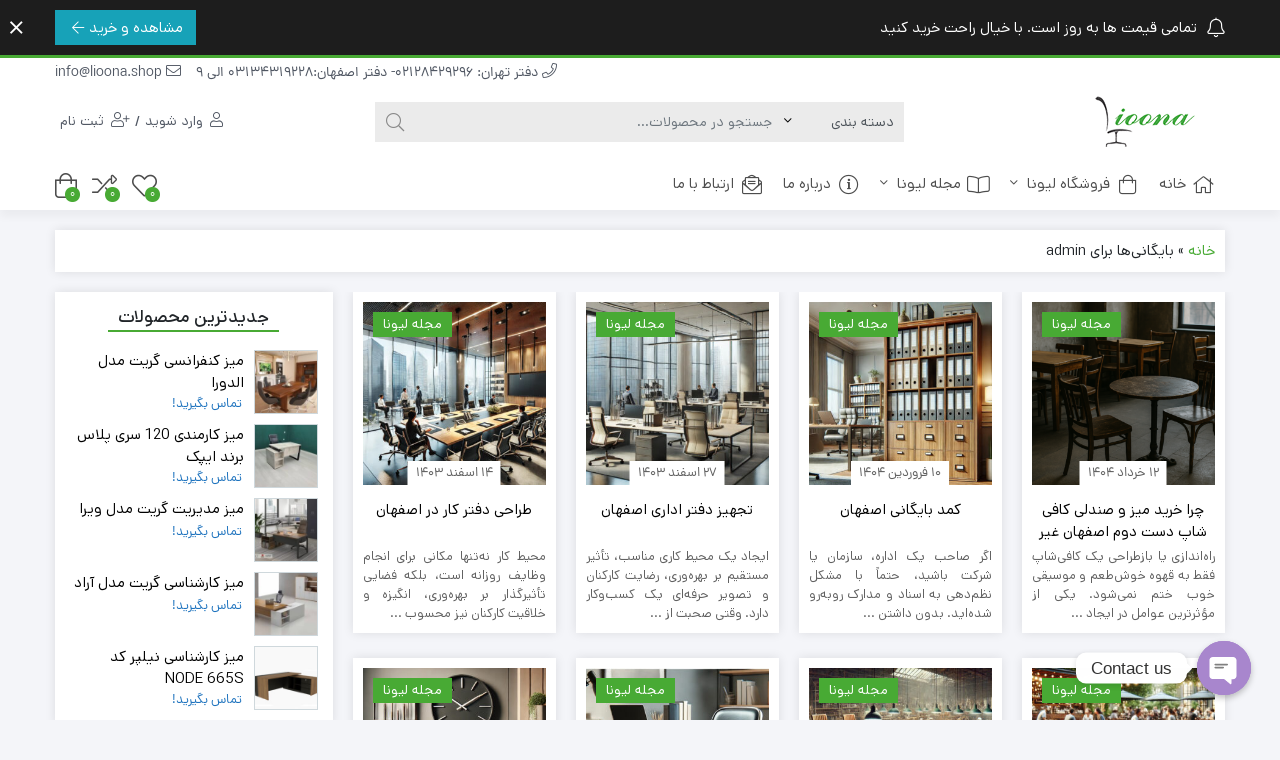

--- FILE ---
content_type: text/html; charset=UTF-8
request_url: https://lioona.shop/author/dmin/
body_size: 28232
content:
<!DOCTYPE html>
<html dir="rtl" lang="fa-IR">

    <head>
        <link rel="shortcut icon" href="https://lioona.shop/wp-content/uploads/2023/01/3e-300x300-1.png" type="image/x-icon" />
        <link rel="apple-touch-icon" href="https://lioona.shop/wp-content/uploads/2023/01/3e-300x300-1.png">
        <meta http-equiv="Content-Type" content="text/html; charset=UTF-8">
        <meta name="viewport" content="width=device-width, initial-scale=1">
        <meta http-equiv="X-UA-Compatible" content="ie=edge">
                <meta name="theme-color" content="#48AA34" />
                <meta name="fontiran.com:license" content="B3L8B">
                <link rel="pingback" href="https://lioona.shop/xmlrpc.php" />
        				
				<meta name='robots' content='index, follow, max-image-preview:large, max-snippet:-1, max-video-preview:-1' />

	<!-- This site is optimized with the Yoast SEO plugin v21.6 - https://yoast.com/wordpress/plugins/seo/ -->
	<title>admin, نویسنده در مبلمان اداری لیونا</title><link rel="stylesheet" href="https://lioona.shop/wp-content/cache/min/1/9eb7893197b2886eea39fa8fa15f2c70.css" media="all" data-minify="1" />
	<link rel="canonical" href="https://lioona.shop/author/dmin/" />
	<link rel="next" href="https://lioona.shop/author/dmin/page/2/" />
	<meta property="og:locale" content="fa_IR" />
	<meta property="og:type" content="profile" />
	<meta property="og:title" content="admin, نویسنده در مبلمان اداری لیونا" />
	<meta property="og:url" content="https://lioona.shop/author/dmin/" />
	<meta property="og:site_name" content="مبلمان اداری لیونا" />
	<meta property="og:image" content="https://secure.gravatar.com/avatar/c49ce675c1436c73ac5eb8277ae9f195?s=500&d=mm&r=g" />
	<meta name="twitter:card" content="summary_large_image" />
	<script type="application/ld+json" class="yoast-schema-graph">{"@context":"https://schema.org","@graph":[{"@type":"ProfilePage","@id":"https://lioona.shop/author/dmin/","url":"https://lioona.shop/author/dmin/","name":"admin, نویسنده در مبلمان اداری لیونا","isPartOf":{"@id":"https://lioona.shop/#website"},"primaryImageOfPage":{"@id":"https://lioona.shop/author/dmin/#primaryimage"},"image":{"@id":"https://lioona.shop/author/dmin/#primaryimage"},"thumbnailUrl":"https://lioona.shop/wp-content/uploads/2025/06/d08c6b21-8b69-4749-89e1-7f4a55a45d3d.png","breadcrumb":{"@id":"https://lioona.shop/author/dmin/#breadcrumb"},"inLanguage":"fa-IR","potentialAction":[{"@type":"ReadAction","target":["https://lioona.shop/author/dmin/"]}]},{"@type":"ImageObject","inLanguage":"fa-IR","@id":"https://lioona.shop/author/dmin/#primaryimage","url":"https://lioona.shop/wp-content/uploads/2025/06/d08c6b21-8b69-4749-89e1-7f4a55a45d3d.png","contentUrl":"https://lioona.shop/wp-content/uploads/2025/06/d08c6b21-8b69-4749-89e1-7f4a55a45d3d.png","width":1536,"height":1024,"caption":"خرید میز و صندلی کافی شاپ"},{"@type":"BreadcrumbList","@id":"https://lioona.shop/author/dmin/#breadcrumb","itemListElement":[{"@type":"ListItem","position":1,"name":"خانه","item":"https://lioona.shop/"},{"@type":"ListItem","position":2,"name":"بایگانی‌ها برای admin"}]},{"@type":"WebSite","@id":"https://lioona.shop/#website","url":"https://lioona.shop/","name":"مبلمان اداری لیونا","description":"مبلمان اداری در اصفهان","publisher":{"@id":"https://lioona.shop/#organization"},"potentialAction":[{"@type":"SearchAction","target":{"@type":"EntryPoint","urlTemplate":"https://lioona.shop/?s={search_term_string}"},"query-input":"required name=search_term_string"}],"inLanguage":"fa-IR"},{"@type":"Organization","@id":"https://lioona.shop/#organization","name":"مبلمان اداری لیونا","url":"https://lioona.shop/","logo":{"@type":"ImageObject","inLanguage":"fa-IR","@id":"https://lioona.shop/#/schema/logo/image/","url":"https://lioona.shop/wp-content/uploads/2023/01/3e-300x300-1.png","contentUrl":"https://lioona.shop/wp-content/uploads/2023/01/3e-300x300-1.png","width":300,"height":300,"caption":"مبلمان اداری لیونا"},"image":{"@id":"https://lioona.shop/#/schema/logo/image/"}},{"@type":"Person","@id":"https://lioona.shop/#/schema/person/be1c3583a3f6ccfd0a954e326a67d7a8","name":"admin","image":{"@type":"ImageObject","inLanguage":"fa-IR","@id":"https://lioona.shop/#/schema/person/image/","url":"https://secure.gravatar.com/avatar/c49ce675c1436c73ac5eb8277ae9f195?s=96&d=mm&r=g","contentUrl":"https://secure.gravatar.com/avatar/c49ce675c1436c73ac5eb8277ae9f195?s=96&d=mm&r=g","caption":"admin"},"description":"لورم ایپسوم متن ساختگی با تولید سادگی نامفهوم از صنعت چاپ و با استفاده از طراحان گرافیک است. چاپگرها و متون بلکه روزنامه و مجله در ستون و سطرآنچنان که لازم است و برای شرایط فعلی تکنولوژی مورد نیاز و کاربردهای متنوع با هدف بهبود ابزارهای کاربردی می باشد. کتابهای زیادی در شصت و سه درصد گذشته، حال و آینده شناخت فراوان جامعه و متخصصان را می طلبد تا با نرم افزارها شناخت بیشتری را برای طراحان رایانه ای علی الخصوص طراحان خلاقی و فرهنگ پیشرو در زبان فارسی ایجاد کرد. در این صورت می توان امید داشت که تمام و دشواری موجود در ارائه راهکارها و شرایط سخت تایپ به پایان رسد وزمان مورد نیاز شامل حروفچینی دستاوردهای اصلی و جوابگوی سوالات پیوسته اهل دنیای موجود طراحی اساسا مورد استفاده قرار گیرد.","mainEntityOfPage":{"@id":"https://lioona.shop/author/dmin/"}}]}</script>
	<!-- / Yoast SEO plugin. -->



<link rel="alternate" type="application/rss+xml" title="مبلمان اداری لیونا &raquo; خوراک" href="https://lioona.shop/feed/" />
<link rel="alternate" type="application/rss+xml" title="مبلمان اداری لیونا &raquo; خوراک دیدگاه‌ها" href="https://lioona.shop/comments/feed/" />
<link rel="alternate" type="application/rss+xml" title="مبلمان اداری لیونا &raquo; خوراک نوشته‌های admin" href="https://lioona.shop/author/dmin/feed/" />
<style id='wp-emoji-styles-inline-css'>

	img.wp-smiley, img.emoji {
		display: inline !important;
		border: none !important;
		box-shadow: none !important;
		height: 1em !important;
		width: 1em !important;
		margin: 0 0.07em !important;
		vertical-align: -0.1em !important;
		background: none !important;
		padding: 0 !important;
	}
</style>





<style id='yith-wcwl-main-inline-css'>
.yith-wcwl-share li a{color: #FFFFFF;}.yith-wcwl-share li a:hover{color: #FFFFFF;}.yith-wcwl-share a.facebook{background: #39599E; background-color: #39599E;}.yith-wcwl-share a.facebook:hover{background: #39599E; background-color: #39599E;}.yith-wcwl-share a.twitter{background: #45AFE2; background-color: #45AFE2;}.yith-wcwl-share a.twitter:hover{background: #39599E; background-color: #39599E;}.yith-wcwl-share a.pinterest{background: #AB2E31; background-color: #AB2E31;}.yith-wcwl-share a.pinterest:hover{background: #39599E; background-color: #39599E;}.yith-wcwl-share a.email{background: #FBB102; background-color: #FBB102;}.yith-wcwl-share a.email:hover{background: #39599E; background-color: #39599E;}.yith-wcwl-share a.whatsapp{background: #00A901; background-color: #00A901;}.yith-wcwl-share a.whatsapp:hover{background: #39599E; background-color: #39599E;}
</style>
<style id='classic-theme-styles-inline-css'>
/*! This file is auto-generated */
.wp-block-button__link{color:#fff;background-color:#32373c;border-radius:9999px;box-shadow:none;text-decoration:none;padding:calc(.667em + 2px) calc(1.333em + 2px);font-size:1.125em}.wp-block-file__button{background:#32373c;color:#fff;text-decoration:none}
</style>
<style id='global-styles-inline-css'>
body{--wp--preset--color--black: #000000;--wp--preset--color--cyan-bluish-gray: #abb8c3;--wp--preset--color--white: #ffffff;--wp--preset--color--pale-pink: #f78da7;--wp--preset--color--vivid-red: #cf2e2e;--wp--preset--color--luminous-vivid-orange: #ff6900;--wp--preset--color--luminous-vivid-amber: #fcb900;--wp--preset--color--light-green-cyan: #7bdcb5;--wp--preset--color--vivid-green-cyan: #00d084;--wp--preset--color--pale-cyan-blue: #8ed1fc;--wp--preset--color--vivid-cyan-blue: #0693e3;--wp--preset--color--vivid-purple: #9b51e0;--wp--preset--gradient--vivid-cyan-blue-to-vivid-purple: linear-gradient(135deg,rgba(6,147,227,1) 0%,rgb(155,81,224) 100%);--wp--preset--gradient--light-green-cyan-to-vivid-green-cyan: linear-gradient(135deg,rgb(122,220,180) 0%,rgb(0,208,130) 100%);--wp--preset--gradient--luminous-vivid-amber-to-luminous-vivid-orange: linear-gradient(135deg,rgba(252,185,0,1) 0%,rgba(255,105,0,1) 100%);--wp--preset--gradient--luminous-vivid-orange-to-vivid-red: linear-gradient(135deg,rgba(255,105,0,1) 0%,rgb(207,46,46) 100%);--wp--preset--gradient--very-light-gray-to-cyan-bluish-gray: linear-gradient(135deg,rgb(238,238,238) 0%,rgb(169,184,195) 100%);--wp--preset--gradient--cool-to-warm-spectrum: linear-gradient(135deg,rgb(74,234,220) 0%,rgb(151,120,209) 20%,rgb(207,42,186) 40%,rgb(238,44,130) 60%,rgb(251,105,98) 80%,rgb(254,248,76) 100%);--wp--preset--gradient--blush-light-purple: linear-gradient(135deg,rgb(255,206,236) 0%,rgb(152,150,240) 100%);--wp--preset--gradient--blush-bordeaux: linear-gradient(135deg,rgb(254,205,165) 0%,rgb(254,45,45) 50%,rgb(107,0,62) 100%);--wp--preset--gradient--luminous-dusk: linear-gradient(135deg,rgb(255,203,112) 0%,rgb(199,81,192) 50%,rgb(65,88,208) 100%);--wp--preset--gradient--pale-ocean: linear-gradient(135deg,rgb(255,245,203) 0%,rgb(182,227,212) 50%,rgb(51,167,181) 100%);--wp--preset--gradient--electric-grass: linear-gradient(135deg,rgb(202,248,128) 0%,rgb(113,206,126) 100%);--wp--preset--gradient--midnight: linear-gradient(135deg,rgb(2,3,129) 0%,rgb(40,116,252) 100%);--wp--preset--font-size--small: 13px;--wp--preset--font-size--medium: 20px;--wp--preset--font-size--large: 36px;--wp--preset--font-size--x-large: 42px;--wp--preset--spacing--20: 0.44rem;--wp--preset--spacing--30: 0.67rem;--wp--preset--spacing--40: 1rem;--wp--preset--spacing--50: 1.5rem;--wp--preset--spacing--60: 2.25rem;--wp--preset--spacing--70: 3.38rem;--wp--preset--spacing--80: 5.06rem;--wp--preset--shadow--natural: 6px 6px 9px rgba(0, 0, 0, 0.2);--wp--preset--shadow--deep: 12px 12px 50px rgba(0, 0, 0, 0.4);--wp--preset--shadow--sharp: 6px 6px 0px rgba(0, 0, 0, 0.2);--wp--preset--shadow--outlined: 6px 6px 0px -3px rgba(255, 255, 255, 1), 6px 6px rgba(0, 0, 0, 1);--wp--preset--shadow--crisp: 6px 6px 0px rgba(0, 0, 0, 1);}:where(.is-layout-flex){gap: 0.5em;}:where(.is-layout-grid){gap: 0.5em;}body .is-layout-flow > .alignleft{float: left;margin-inline-start: 0;margin-inline-end: 2em;}body .is-layout-flow > .alignright{float: right;margin-inline-start: 2em;margin-inline-end: 0;}body .is-layout-flow > .aligncenter{margin-left: auto !important;margin-right: auto !important;}body .is-layout-constrained > .alignleft{float: left;margin-inline-start: 0;margin-inline-end: 2em;}body .is-layout-constrained > .alignright{float: right;margin-inline-start: 2em;margin-inline-end: 0;}body .is-layout-constrained > .aligncenter{margin-left: auto !important;margin-right: auto !important;}body .is-layout-constrained > :where(:not(.alignleft):not(.alignright):not(.alignfull)){max-width: var(--wp--style--global--content-size);margin-left: auto !important;margin-right: auto !important;}body .is-layout-constrained > .alignwide{max-width: var(--wp--style--global--wide-size);}body .is-layout-flex{display: flex;}body .is-layout-flex{flex-wrap: wrap;align-items: center;}body .is-layout-flex > *{margin: 0;}body .is-layout-grid{display: grid;}body .is-layout-grid > *{margin: 0;}:where(.wp-block-columns.is-layout-flex){gap: 2em;}:where(.wp-block-columns.is-layout-grid){gap: 2em;}:where(.wp-block-post-template.is-layout-flex){gap: 1.25em;}:where(.wp-block-post-template.is-layout-grid){gap: 1.25em;}.has-black-color{color: var(--wp--preset--color--black) !important;}.has-cyan-bluish-gray-color{color: var(--wp--preset--color--cyan-bluish-gray) !important;}.has-white-color{color: var(--wp--preset--color--white) !important;}.has-pale-pink-color{color: var(--wp--preset--color--pale-pink) !important;}.has-vivid-red-color{color: var(--wp--preset--color--vivid-red) !important;}.has-luminous-vivid-orange-color{color: var(--wp--preset--color--luminous-vivid-orange) !important;}.has-luminous-vivid-amber-color{color: var(--wp--preset--color--luminous-vivid-amber) !important;}.has-light-green-cyan-color{color: var(--wp--preset--color--light-green-cyan) !important;}.has-vivid-green-cyan-color{color: var(--wp--preset--color--vivid-green-cyan) !important;}.has-pale-cyan-blue-color{color: var(--wp--preset--color--pale-cyan-blue) !important;}.has-vivid-cyan-blue-color{color: var(--wp--preset--color--vivid-cyan-blue) !important;}.has-vivid-purple-color{color: var(--wp--preset--color--vivid-purple) !important;}.has-black-background-color{background-color: var(--wp--preset--color--black) !important;}.has-cyan-bluish-gray-background-color{background-color: var(--wp--preset--color--cyan-bluish-gray) !important;}.has-white-background-color{background-color: var(--wp--preset--color--white) !important;}.has-pale-pink-background-color{background-color: var(--wp--preset--color--pale-pink) !important;}.has-vivid-red-background-color{background-color: var(--wp--preset--color--vivid-red) !important;}.has-luminous-vivid-orange-background-color{background-color: var(--wp--preset--color--luminous-vivid-orange) !important;}.has-luminous-vivid-amber-background-color{background-color: var(--wp--preset--color--luminous-vivid-amber) !important;}.has-light-green-cyan-background-color{background-color: var(--wp--preset--color--light-green-cyan) !important;}.has-vivid-green-cyan-background-color{background-color: var(--wp--preset--color--vivid-green-cyan) !important;}.has-pale-cyan-blue-background-color{background-color: var(--wp--preset--color--pale-cyan-blue) !important;}.has-vivid-cyan-blue-background-color{background-color: var(--wp--preset--color--vivid-cyan-blue) !important;}.has-vivid-purple-background-color{background-color: var(--wp--preset--color--vivid-purple) !important;}.has-black-border-color{border-color: var(--wp--preset--color--black) !important;}.has-cyan-bluish-gray-border-color{border-color: var(--wp--preset--color--cyan-bluish-gray) !important;}.has-white-border-color{border-color: var(--wp--preset--color--white) !important;}.has-pale-pink-border-color{border-color: var(--wp--preset--color--pale-pink) !important;}.has-vivid-red-border-color{border-color: var(--wp--preset--color--vivid-red) !important;}.has-luminous-vivid-orange-border-color{border-color: var(--wp--preset--color--luminous-vivid-orange) !important;}.has-luminous-vivid-amber-border-color{border-color: var(--wp--preset--color--luminous-vivid-amber) !important;}.has-light-green-cyan-border-color{border-color: var(--wp--preset--color--light-green-cyan) !important;}.has-vivid-green-cyan-border-color{border-color: var(--wp--preset--color--vivid-green-cyan) !important;}.has-pale-cyan-blue-border-color{border-color: var(--wp--preset--color--pale-cyan-blue) !important;}.has-vivid-cyan-blue-border-color{border-color: var(--wp--preset--color--vivid-cyan-blue) !important;}.has-vivid-purple-border-color{border-color: var(--wp--preset--color--vivid-purple) !important;}.has-vivid-cyan-blue-to-vivid-purple-gradient-background{background: var(--wp--preset--gradient--vivid-cyan-blue-to-vivid-purple) !important;}.has-light-green-cyan-to-vivid-green-cyan-gradient-background{background: var(--wp--preset--gradient--light-green-cyan-to-vivid-green-cyan) !important;}.has-luminous-vivid-amber-to-luminous-vivid-orange-gradient-background{background: var(--wp--preset--gradient--luminous-vivid-amber-to-luminous-vivid-orange) !important;}.has-luminous-vivid-orange-to-vivid-red-gradient-background{background: var(--wp--preset--gradient--luminous-vivid-orange-to-vivid-red) !important;}.has-very-light-gray-to-cyan-bluish-gray-gradient-background{background: var(--wp--preset--gradient--very-light-gray-to-cyan-bluish-gray) !important;}.has-cool-to-warm-spectrum-gradient-background{background: var(--wp--preset--gradient--cool-to-warm-spectrum) !important;}.has-blush-light-purple-gradient-background{background: var(--wp--preset--gradient--blush-light-purple) !important;}.has-blush-bordeaux-gradient-background{background: var(--wp--preset--gradient--blush-bordeaux) !important;}.has-luminous-dusk-gradient-background{background: var(--wp--preset--gradient--luminous-dusk) !important;}.has-pale-ocean-gradient-background{background: var(--wp--preset--gradient--pale-ocean) !important;}.has-electric-grass-gradient-background{background: var(--wp--preset--gradient--electric-grass) !important;}.has-midnight-gradient-background{background: var(--wp--preset--gradient--midnight) !important;}.has-small-font-size{font-size: var(--wp--preset--font-size--small) !important;}.has-medium-font-size{font-size: var(--wp--preset--font-size--medium) !important;}.has-large-font-size{font-size: var(--wp--preset--font-size--large) !important;}.has-x-large-font-size{font-size: var(--wp--preset--font-size--x-large) !important;}
.wp-block-navigation a:where(:not(.wp-element-button)){color: inherit;}
:where(.wp-block-post-template.is-layout-flex){gap: 1.25em;}:where(.wp-block-post-template.is-layout-grid){gap: 1.25em;}
:where(.wp-block-columns.is-layout-flex){gap: 2em;}:where(.wp-block-columns.is-layout-grid){gap: 2em;}
.wp-block-pullquote{font-size: 1.5em;line-height: 1.6;}
</style>





<link rel='stylesheet' id='woocommerce-smallscreen-rtl-css' href='https://lioona.shop/wp-content/plugins/woocommerce/assets/css/woocommerce-smallscreen-rtl.css?ver=8.3.3' media='only screen and (max-width: 768px)' />

<style id='woocommerce-inline-inline-css'>
.woocommerce form .form-row .required { visibility: visible; }
</style>

<style id='woo-variation-swatches-inline-css'>
:root {
--wvs-tick:url("data:image/svg+xml;utf8,%3Csvg filter='drop-shadow(0px 0px 2px rgb(0 0 0 / .8))' xmlns='http://www.w3.org/2000/svg'  viewBox='0 0 30 30'%3E%3Cpath fill='none' stroke='%23ffffff' stroke-linecap='round' stroke-linejoin='round' stroke-width='4' d='M4 16L11 23 27 7'/%3E%3C/svg%3E");

--wvs-cross:url("data:image/svg+xml;utf8,%3Csvg filter='drop-shadow(0px 0px 5px rgb(255 255 255 / .6))' xmlns='http://www.w3.org/2000/svg' width='72px' height='72px' viewBox='0 0 24 24'%3E%3Cpath fill='none' stroke='%23ff0000' stroke-linecap='round' stroke-width='0.6' d='M5 5L19 19M19 5L5 19'/%3E%3C/svg%3E");
--wvs-single-product-item-width:30px;
--wvs-single-product-item-height:30px;
--wvs-single-product-item-font-size:16px}
</style>









<script id="wc-add-to-cart-js-extra">
var wc_add_to_cart_params = {"ajax_url":"\/wp-admin\/admin-ajax.php","wc_ajax_url":"\/?wc-ajax=%%endpoint%%","i18n_view_cart":"\u0645\u0634\u0627\u0647\u062f\u0647 \u0633\u0628\u062f \u062e\u0631\u06cc\u062f","cart_url":"https:\/\/lioona.shop\/cart\/","is_cart":"","cart_redirect_after_add":"no"};
</script>


<script id="woocommerce-js-extra">
var woocommerce_params = {"ajax_url":"\/wp-admin\/admin-ajax.php","wc_ajax_url":"\/?wc-ajax=%%endpoint%%"};
</script>

<script id="wp-statistics-tracker-js-extra">
var WP_Statistics_Tracker_Object = {"hitRequestUrl":"https:\/\/lioona.shop\/wp-json\/wp-statistics\/v2\/hit?wp_statistics_hit_rest=yes&track_all=0&current_page_type=author&current_page_id=1&search_query&page_uri=L2F1dGhvci9kbWluLw=","keepOnlineRequestUrl":"https:\/\/lioona.shop\/wp-json\/wp-statistics\/v2\/online?wp_statistics_hit_rest=yes&track_all=0&current_page_type=author&current_page_id=1&search_query&page_uri=L2F1dGhvci9kbWluLw=","option":{"dntEnabled":true,"cacheCompatibility":false}};
</script>

<link rel="https://api.w.org/" href="https://lioona.shop/wp-json/" /><link rel="alternate" type="application/json" href="https://lioona.shop/wp-json/wp/v2/users/1" /><link rel="EditURI" type="application/rsd+xml" title="RSD" href="https://lioona.shop/xmlrpc.php?rsd" />
<meta name="generator" content="WordPress 6.4.7" />
<meta name="generator" content="WooCommerce 8.3.3" />
<meta name="google-site-verification" content="fzR20OsapGXaNLyhM9Uhy1H5tfUOUeqtmFzCvlyTMik" /><!-- Analytics by WP Statistics v14.2 - http://wp-statistics.com/ -->
<meta name="generator" content="Redux 4.3.20" />	<noscript><style>.woocommerce-product-gallery{ opacity: 1 !important; }</style></noscript>
	<meta name="generator" content="Elementor 3.18.2; features: e_dom_optimization, e_optimized_assets_loading, additional_custom_breakpoints, block_editor_assets_optimize, e_image_loading_optimization; settings: css_print_method-external, google_font-enabled, font_display-auto">
<script type="application/ld+json">
{
  "@context": "https://schema.org",
  "@type": "OfficeFurnitureStore",
  "name": "فروشگاه مبلمان اداری اصفهان لیونا",
  "image": "https://lioona.shop/wp-content/uploads/2023/01/2e-300x107-1.png",
  "@id": "https://lioona.shop",
  "url": "https://lioona.shop",
  "telephone": "+983134319228",
  "address": {
    "@type": "PostalAddress",
    "addressLocality": "اصفهان",
    "addressRegion": "اصفهان",
    "streetAddress": "استان اصفهان، خیابان جابر انصاری، حد فاصل چهار راه ابونعیم و پل جابر، بعد از بوستان بهشت، فروشگاه لیونا",
    "addressCountry": "IR"
  },
  "openingHours": "Sa-Th 09:00-20:00",
  "priceRange": "IRR",
  "geo": {
    "@type": "GeoCoordinates",
    "latitude": "32.6572",
    "longitude": "51.6855"
  }
}
</script>
<link rel="icon" href="https://lioona.shop/wp-content/uploads/2024/11/cropped-lion-50x50.png" sizes="32x32" />
<link rel="icon" href="https://lioona.shop/wp-content/uploads/2024/11/cropped-lion-300x300.png" sizes="192x192" />
<link rel="apple-touch-icon" href="https://lioona.shop/wp-content/uploads/2024/11/cropped-lion-300x300.png" />
<meta name="msapplication-TileImage" content="https://lioona.shop/wp-content/uploads/2024/11/cropped-lion-300x300.png" />

<style>
    :root {
        --dina-custom-color: #48AA34;
        --woocommerce: #48AA34;
        --dina-msg-bgcolor: #1D1D1D;
        --dina-msg-fcolor: #FFFFFF;
        --dina-head-bg-color: #FFFFFF;
        --dina-head-text-color: #505763;
        --dina-menu-bg-color: #FFFFFF;
        --dina-menu-text-color: #4D4D4D;
        --dina-footer-text-color: #212529;
        --dina-add-btn-color: #28A745;
        --dina-add-btn-text-color: #FFFFFF;
        --dina-register-btn-text-color: #FFFFFF;
        --dina-register-btn-color: #28A745;
        --dina-register-btn-hover-text-color: #FFFFFF;
        --dina-register-btn-hover-color: #218838;
        --dina-login-btn-text-color: #28A745;
        --dina-login-btn-color: #FFFFFF;
        --dina-login-btn-hover-text-color: #FFFFFF;
        --dina-login-btn-hover-color: #28A745;
        --dina-price-font-size: 19px;
        --dina-content-font-size: 14px;
        --dina-copy-bg-color: #FFFFFF;
        --dina-copy-text-color: #212529;
        --dina-menu-label-bg-color: #000000;
        --dina-menu-label-text-color: #FFFFFF;
        --dina-dis-color: #EF5350;
        --dina-dis-text-color: #FFFFFF;
        --dina-price-color: #1E73BE;
        --dina-read-product-color: #28A745;
        --dina-read-product-text-color: #FFFFFF;
        --dina-read-product-hover-color: #1E7E34;
        --dina-read-product-hover-text-color: #FFFFFF;
        --dina-woo-btn-bg: #3a882a;
        --dina-bnr-hover-title: rgba(72,170,52,0.5);
        --dina-social-btn-color: #42C553;
        --dina-second-social-btn-color: #AC34A7;
        --dina-third-social-btn-color: #47C054;
        --dina-slider-tab-color: rgba(96,125,139,0.9);
        --dina-slider-tab-color-active-border: rgba(69,90,100,0.5);
        --dina-slider-tab-color-active: rgba(69,90,100,0.9);
        --dina-dashboard-bg-color: #172B4D;
        --dina-dashboard-text-color: #FFFFFF;
        --dina-total-orders-bg-color: #2BC999;
        --dina-completed-orders-bg-color: #FBB41A;
        --dina-wallet-inventory-bg-color: #34AFFF;
        --dina-registration-date-bg-color: #FF5E5B;
        --dina-panel-widgets-text-color: #FFFFFF;
        --dina-input-border-radius: 22px;
            }

    
    
    
    
        #back-top { bottom:40px;right:20px;}
    
    
        .searchwp-live-search-no-min-chars::after {content: 'لطفا تایپ نمایید ...';}
    
    
    
    
    
    
</style>

    </head>
    
    <body class="rtl archive author author-dmin author-1 theme-dinakala woocommerce-no-js woo-variation-swatches wvs-behavior-blur wvs-theme-dinakala wvs-tooltip  dina-not-rounded elementor-default elementor-kit-299" itemscope itemtype="https://schema.org/WebPage"
    >

            <!-- Header Massage Div -->
                            <div class="container-fluid head-msg" id="dinaHeadMsg" data-reshown="null">
                    <div class="container">
                        <div class="row">
                            <div class="col-12 col-md-10 msg-text">
                                <i aria-hidden="true" class="fal fa-bell msg-icon"></i>
                                <span>
                                    تمامی قیمت ها به روز است. با خیال راحت خرید کنید                                </span>
                            </div>
                                                        <div class="col-12 col-md-2 msg-btn-con">
                                <a class="btn btn-info msg-btn" href="https://lioona.com/shop/" title="مشاهده و خرید">
                                    مشاهده و خرید                                    <i class="fal fa-arrow-left" aria-hidden="true"></i>
                                </a>
                            </div>
                                                    </div>
                    </div>
                                            <i class="fal fa-times msg-close" aria-hidden="true"></i>
                                    </div>
                    <!-- Header Massage Div -->
    
    
<header class="dina-site-header" itemscope itemtype="https://schema.org/Organization" >
       <meta itemprop="url" content="https://lioona.shop"><meta itemprop="name" content="مبلمان اداری لیونا">    <!-- Header Div -->
        <div class="container-fluid dina-header header">
            <div class="container">
                
                                <div class="row head-mc">

                    <!-- Header Menu -->
                    <nav class="col-md-6 head-menu" itemscope itemtype="https://schema.org/SiteNavigationElement" >
                                            </nav>
                    <!-- Header Menu -->
                    
                                                            <!-- Header Contact -->
                    <div class="col-md-6 head-contact">
                        <meta itemprop="address" content="استان اصفهان، خیابان جابر انصاری، حد فاصل چهار راه ابونعیم و پل جابر، بعد از بوستان بهشت، فروشگاه لیونا">
                        <meta itemprop="image" content="https://lioona.shop/wp-content/uploads/2023/01/2e-300x107-1.png">
                        <div class="head-phone" itemprop="telephone">
                            <a href="tel:02128429296031343192289" target="_blank">
                                <i class="fal fa-phone" aria-hidden="true"></i>
                                دفتر تهران: 02128429296- دفتر اصفهان:03134319228 الی 9                            </a>
                        </div>
                                                    <div class="head-email" itemprop="email">
                                <a href="mailto:info@lioona.shop" target="_blank">
                                    <i class="fal fa-envelope" aria-hidden="true"></i>
                                    info@lioona.shop                                </a>
                            </div>
                                            </div>
                    <!-- Header Contact -->
                    
                    
                </div>
                
                <div class="row logo-box mobile-text-style mobile-right-logo">

                        <div class="col-6 mobile-btns">
                                                                                                <span class="btn btn-light mmenu" onclick="openNav()">
                                        <i aria-hidden="true" data-title="فهرست" class="fal fa-bars"></i>
                                    </span>
                                                                                                                                                                                    <a title="وارد شوید" href="#" onclick="openLogin()"                                    class="btn btn-light mlogin">
                                    <i aria-hidden="true" data-title="ورود " class="fal fa-user"></i>
                                </a>
                                <a title="ثبت نام" href="https://lioona.shop/my-account/"                                    class="btn btn-light mregister">
                                    <i aria-hidden="true" data-title="ثبت نام" class="fal fa-user-plus"></i>
                                </a>
                                                    </div>

                        <div class="col-md-3 col-6 logo dina-logo">
                                                            <a href="https://lioona.shop" title="مبلمان اداری لیونا | مبلمان اداری در اصفهان" rel="home">
                                                                        <img itemprop="logo"  src="https://lioona.shop/wp-content/uploads/2023/01/Untitled-1.png" srcset="https://lioona.shop/wp-content/uploads/2023/01/2e-300x107-1.png 2x" width="160" height="57" alt="مبلمان اداری لیونا | مبلمان اداری در اصفهان" title="مبلمان اداری لیونا | مبلمان اداری در اصفهان" class="img-logo"/>
                                    <strong>مبلمان اداری لیونا | مبلمان اداری در اصفهان </strong>
                                </a>
                                                    </div>

                                                
                        <div class="col-md-6 search-con mobile-search-con">
                                <form class="col-md-11" id="head-search" role="search" method="get" action="https://lioona.shop/">
                    <input type="hidden" name="post_type" value="product" />
                <div class="input-group search-form">
                            <div class="input-group-before prod-cat">
                    <select name="product_cat" ><option value="">دسته بندی</option><option value="uncategorized">بدون دسته‌بندی</option><option value="%d8%b5%d9%86%d8%af%d9%84%db%8c-%d8%a2%d8%b2%d9%85%d8%a7%db%8c%d8%b4%da%af%d8%a7%d9%87%db%8c-%d9%88-%da%a9%d8%a7%d8%b1%da%af%d8%a7%d9%87%db%8c">صندلی آزمایشگاهی و کارگاهی</option><option value="%d8%b5%d9%86%d8%af%d9%84%db%8c-%d8%a2%d9%85%d9%88%d8%b2%d8%b4%db%8c">صندلی آموزشی</option><option value="office-chair">صندلی اداری</option><option value="%d8%b5%d9%86%d8%af%d9%84%db%8c-%d8%b1%d8%b3%d8%aa%d9%88%d8%b1%d8%a7%d9%86%db%8c">صندلی رستورانی</option><option value="%d8%b5%d9%86%d8%af%d9%84%db%8c-%da%a9%d9%88%d8%af%da%a9">صندلی کودک</option><option value="gaming-chair">صندلی گیمینگ</option><option value="%d9%85%db%8c%d8%b2-%da%a9%d8%a7%d8%b1%d9%85%d9%86%d8%af%db%8c">میز کارمندی</option><option value="%d9%85%db%8c%d8%b2-%da%a9%d9%86%d9%81%d8%b1%d8%a7%d9%86%d8%b3%db%8c">میز کنفرانسی</option><option value="%d9%85%db%8c%d8%b2-%d9%84%d9%be-%d8%aa%d8%a7%d9%be-%d8%aa%d8%a7%d8%b4%d9%88">میز لپ تاپ تاشو</option><option value="%d9%85%db%8c%d8%b2-%d9%85%d8%af%db%8c%d8%b1%db%8c%d8%aa">میز مدیریت</option></select>                </div>
            
            <input autocomplete="off" data-swplive="true" name="s" type="text" class="form-control search-input" placeholder="جستجو در محصولات..." aria-label="جستجو" required>
            <div class="input-group-append">
                <button class="btn btn-search" type="submit" aria-label="جستجو">
                    <i class="fal fa-search" aria-hidden="true"></i>
                </button>
            </div>
        </div>
    </form>
                        </div>

                                                                                <div class="col-md-3 user-btn">
                                                                                                                                                        <a title="وارد شوید" href="#" onclick="openLogin()"                                                class="login-link">
                                                <i aria-hidden="true" class="fal fa-user"></i>
                                                <span>وارد شوید</span>
                                            </a>
                                            <span class="login-separator">/</span>
                                            <a title="ثبت نام" href="https://lioona.shop/my-account/"                                                class="register-link">
                                                <i aria-hidden="true" class="fal fa-user-plus"></i>
                                                <span>ثبت نام</span>
                                            </a>
                                                                                                                                        </div>
                                            </div>
            </div>
        </div>
        <!-- Header Div -->

        <!-- Navbar -->
        <div class="dina-navbar">
            <nav class="navbar navbar-expand-sm focus-nav" itemscope itemtype="https://schema.org/SiteNavigationElement">
                <div class="container nav-con">
                    <!-- Collect the nav links from WordPress -->
                    <div class="collapse navbar-collapse" id="bootstrap-nav-collapse">
                        <ul id="menu-%d9%81%d9%87%d8%b1%d8%b3%d8%aa-%d8%a7%d8%b5%d9%84%db%8c" class="nav navbar-nav yamm dina-menu-rtl menu-hover-bottom "><li class="sticky-logo"><a href="https://lioona.shop" title="مبلمان اداری لیونا | مبلمان اداری در اصفهان" rel="home" class="menu-logo">
                                            <img itemprop="logo"src="https://lioona.shop/wp-content/uploads/2023/01/Untitled-1.png" srcset="https://lioona.shop/wp-content/uploads/2023/01/2e-300x107-1.png 2x" alt="مبلمان اداری لیونا | مبلمان اداری در اصفهان" width="107" height="37" title="مبلمان اداری لیونا | مبلمان اداری در اصفهان" class="img-logo"/>
                                        </a></li><li class="menu-%d8%ae%d8%a7%d9%86%d9%87"><a itemprop="url" class="menu-link" href="https://lioona.shop/"><i class="fal fa-home"></i>خانه</a></li>
<li class="mega-menu dropdown menu-%d9%81%d8%b1%d9%88%d8%b4%da%af%d8%a7%d9%87-%d9%84%db%8c%d9%88%d9%86%d8%a7"><a itemprop="url" class="dropdown-toggle menu-link" href="https://lioona.com/shop/"><i class="fal fa-shopping-bag"></i>فروشگاه لیونا <b class="fal fa-angle-down" aria-hidden="true"></b></a>
<ul class="dropdown-menu">
	<li class="dropdown col-md-2 menu-col-8 menu-col menu-%d9%85%db%8c%d8%b2-%d9%87%d8%a7%db%8c-%d8%a7%d8%af%d8%a7%d8%b1%db%8c"><a itemprop="url" class="menu-link" href="#">میز های اداری</a>
<ul class="elementy-ul yamm-fw">
		<li class="menu-%d9%85%db%8c%d8%b2-%d9%87%d8%a7%db%8c-%d9%85%d8%af%db%8c%d8%b1%db%8c%d8%aa%db%8c"><a itemprop="url" class="menu-link" href="https://lioona.com/product-category/%d8%a7%d9%86%d9%88%d8%a7%d8%b9-%d9%85%db%8c%d8%b2-%d8%a7%d8%af%d8%a7%d8%b1%db%8c/%d9%85%db%8c%d8%b2-%d9%85%d8%af%db%8c%d8%b1%db%8c%d8%aa/">میز های مدیریتی</a></li>
		<li class="menu-%d9%85%db%8c%d8%b2-%d9%87%d8%a7%db%8c-%da%a9%d8%a7%d8%b1%d9%85%d9%86%d8%af%db%8c"><a itemprop="url" class="menu-link" href="https://lioona.com/product-category/%d8%a7%d9%86%d9%88%d8%a7%d8%b9-%d9%85%db%8c%d8%b2-%d8%a7%d8%af%d8%a7%d8%b1%db%8c/%d9%85%db%8c%d8%b2-%da%a9%d8%a7%d8%b1%d9%85%d9%86%d8%af%db%8c/">میز های کارمندی</a></li>
		<li class="menu-%d9%85%db%8c%d8%b2-%d9%87%d8%a7%db%8c-%da%a9%d9%86%d9%81%d8%b1%d8%a7%d9%86%d8%b3"><a itemprop="url" class="menu-link" href="https://lioona.com/product-category/%D8%A7%D9%86%D9%88%D8%A7%D8%B9-%D9%85%DB%8C%D8%B2-%D8%A7%D8%AF%D8%A7%D8%B1%DB%8C/%D9%85%DB%8C%D8%B2-%DA%A9%D9%86%D9%81%D8%B1%D8%A7%D9%86%D8%B3-%D8%AF%D8%B1-%D8%A7%D8%B5%D9%81%D9%87%D8%A7%D9%86/">میز های کنفرانس</a></li>
		<li class="menu-%d9%85%db%8c%d8%b2-%d9%87%d8%a7%db%8c-%d9%86%d8%a7%d9%87%d8%a7%d8%b1%d8%ae%d9%88%d8%b1%db%8c"><a itemprop="url" class="menu-link" href="https://lioona.com/product-category/%d8%a7%d9%86%d9%88%d8%a7%d8%b9-%d9%85%db%8c%d8%b2-%d8%a7%d8%af%d8%a7%d8%b1%db%8c/%d9%85%db%8c%d8%b2-%d9%86%d8%a7%d9%87%d8%a7%d8%b1-%d8%ae%d9%88%d8%b1%db%8c/">میز های ناهارخوری</a></li>
		<li class="menu-%d9%85%db%8c%d8%b2-%d9%87%d8%a7%db%8c-%d8%aa%d8%ad%d8%b1%db%8c%d8%b1"><a itemprop="url" class="menu-link" href="https://lioona.com/product-category/%d8%a7%d9%86%d9%88%d8%a7%d8%b9-%d9%85%db%8c%d8%b2-%d8%a7%d8%af%d8%a7%d8%b1%db%8c/%d9%85%db%8c%d8%b2-%d8%aa%d8%ad%d8%b1%db%8c%d8%b1/">میز های تحریر</a></li>

</ul>
</li>
	<li class="dropdown col-md-2 menu-col-8 menu-col menu-%d8%b5%d9%86%d8%af%d9%84%db%8c-%d9%87%d8%a7%db%8c-%d8%a7%d8%af%d8%a7%d8%b1%db%8c"><a itemprop="url" class="menu-link" href="#">صندلی های اداری</a>
<ul class="elementy-ul yamm-fw">
		<li class="menu-%d8%b5%d9%86%d8%af%d9%84%db%8c-%d9%87%d8%a7%db%8c-%d9%85%d8%af%db%8c%d8%b1%db%8c%d8%aa%db%8c"><a itemprop="url" class="menu-link" href="https://lioona.com/product-category/%d8%a7%d9%86%d9%88%d8%a7%d8%b9-%d8%b5%d9%86%d8%af%d9%84%db%8c-%d9%87%d8%a7/%d8%b5%d9%86%d8%af%d9%84%db%8c-%d9%85%d8%af%db%8c%d8%b1%db%8c%d8%aa%db%8c/">صندلی های مدیریتی</a></li>
		<li class="menu-%d8%b5%d9%86%d8%af%d9%84%db%8c-%d9%87%d8%a7%db%8c-%da%a9%d8%a7%d8%b1%d9%85%d9%86%d8%af%db%8c"><a itemprop="url" class="menu-link" href="https://lioona.com/product-category/%d8%a7%d9%86%d9%88%d8%a7%d8%b9-%d8%b5%d9%86%d8%af%d9%84%db%8c-%d9%87%d8%a7/%d8%b5%d9%86%d8%af%d9%84%db%8c-%da%a9%d8%a7%d8%b1%d9%85%d9%86%d8%af%db%8c/">صندلی های کارمندی</a></li>
		<li class="menu-%d8%b5%d9%86%d8%af%d9%84%db%8c-%d9%87%d8%a7%db%8c-%da%a9%d9%86%d9%81%d8%b1%d8%a7%d9%86%d8%b3%db%8c"><a itemprop="url" class="menu-link" href="https://lioona.com/product-category/%d8%a7%d9%86%d9%88%d8%a7%d8%b9-%d8%b5%d9%86%d8%af%d9%84%db%8c-%d9%87%d8%a7/%d8%b5%d9%86%d8%af%d9%84%db%8c-%da%a9%d9%86%d9%81%d8%b1%d8%a7%d9%86%d8%b3%db%8c/">صندلی های کنفرانسی</a></li>
		<li class="menu-%d8%b5%d9%86%d8%af%d9%84%db%8c-%d9%87%d8%a7%db%8c-%d8%a2%d8%b2%d9%85%d8%a7%db%8c%d8%b4%da%af%d8%a7%d9%87%db%8c-%d9%88-%da%a9%d8%a7%d8%b1%da%af%d8%a7%d9%87%db%8c"><a itemprop="url" class="menu-link" href="https://lioona.com/product-category/%d8%a7%d9%86%d9%88%d8%a7%d8%b9-%d8%b5%d9%86%d8%af%d9%84%db%8c-%d9%87%d8%a7/%d8%b5%d9%86%d8%af%d9%84%db%8c-%d8%a2%d8%b2%d9%85%d8%a7%db%8c%d8%b4%da%af%d8%a7%d9%87%db%8c-%d9%88-%da%a9%d8%a7%d8%b1%da%af%d8%a7%d9%87%db%8c/">صندلی های آزمایشگاهی و کارگاهی</a></li>
		<li class="menu-%d8%b5%d9%86%d8%af%d9%84%db%8c-%d9%87%d8%a7%db%8c-%da%a9%d9%88%d8%af%da%a9"><a itemprop="url" class="menu-link" href="https://lioona.com/product-category/%d8%a7%d9%86%d9%88%d8%a7%d8%b9-%d8%b5%d9%86%d8%af%d9%84%db%8c-%d9%87%d8%a7/%d8%b5%d9%86%d8%af%d9%84%db%8c-%da%a9%d9%88%d8%af%da%a9/">صندلی های کودک</a></li>
		<li class="menu-%d8%b5%d9%86%d8%af%d9%84%db%8c-%d9%87%d8%a7%db%8c-%d8%a2%d9%85%d9%88%d8%b2%d8%b4%db%8c"><a itemprop="url" class="menu-link" href="https://lioona.com/product-category/%d8%a7%d9%86%d9%88%d8%a7%d8%b9-%d8%b5%d9%86%d8%af%d9%84%db%8c-%d9%87%d8%a7/%d8%b5%d9%86%d8%af%d9%84%db%8c-%d8%a2%d9%85%d9%88%d8%b2%d8%b4%db%8c/">صندلی های آموزشی</a></li>
		<li class="menu-%d8%b5%d9%86%d8%af%d9%84%db%8c-%d9%87%d8%a7%db%8c-%d8%b1%d8%b3%d8%aa%d9%88%d8%b1%d8%a7%d9%86%db%8c"><a itemprop="url" class="menu-link" href="https://lioona.com/product-category/%d8%a7%d9%86%d9%88%d8%a7%d8%b9-%d8%b5%d9%86%d8%af%d9%84%db%8c-%d9%87%d8%a7/%d8%b5%d9%86%d8%af%d9%84%db%8c-%d9%87%d8%a7%db%8c-%d8%b1%d8%b3%d8%aa%d9%88%d8%b1%d8%a7%d9%86%db%8c/">صندلی های رستورانی</a></li>

</ul>
</li>
	<li class="menu-%d9%85%d8%ad%d8%b5%d9%88%d9%84%d8%a7%d8%aa-%d8%a2%d9%85%d9%88%d8%b2%d8%b4%db%8c"><a itemprop="url" class="menu-link" href="https://lioona.com/product-category/%d9%85%d8%ad%d8%b5%d9%88%d9%84%d8%a7%d8%aa-%d8%a2%d9%85%d9%88%d8%b2%d8%b4%db%8c/">محصولات آموزشی</a></li>
	<li class="menu-%d8%aa%d8%ac%d9%87%db%8c%d8%b2%d8%a7%d8%aa-%d8%a7%d8%af%d8%a7%d8%b1%db%8c"><a itemprop="url" class="menu-link" href="https://lioona.com/product-category/%d8%aa%d8%ac%d9%87%db%8c%d8%b2%d8%a7%d8%aa-%d8%a7%d8%af%d8%a7%d8%b1%db%8c/">تجهیزات اداری</a></li>
	<li class="menu-%d9%85%d8%a8%d9%84%d9%85%d8%a7%d9%86-%d8%a7%d8%af%d8%a7%d8%b1%db%8c"><a itemprop="url" class="menu-link" href="https://lioona.com/product-category/%d9%85%d8%a8%d9%84%d9%85%d8%a7%d9%86-%d8%a7%d8%af%d8%a7%d8%b1%db%8c/">مبلمان اداری</a></li>
	<li class="menu-%d9%85%d8%ad%d8%b5%d9%88%d9%84%d8%a7%d8%aa-%d8%a8%d8%a7%d8%ba%db%8c-%d9%88-%d9%81%d8%b6%d8%a7%db%8c-%d8%a8%d8%a7%d8%b2"><a itemprop="url" class="menu-link" href="https://lioona.com/product-category/%d9%85%d8%ad%d8%b5%d9%88%d9%84%d8%a7%d8%aa-%d8%a8%d8%a7%d8%ba%db%8c-%d9%88-%d9%81%d8%b6%d8%a7%db%8c-%d8%a8%d8%a7%d8%b2/">محصولات باغی و فضای باز</a></li>

</ul>
</li>
<li class="mega-menu dropdown menu-%d9%85%d8%ac%d9%84%d9%87-%d9%84%db%8c%d9%88%d9%86%d8%a7"><a itemprop="url" class="dropdown-toggle menu-link" href="https://lioona.shop/blog/"><i class="fal fa-book-open"></i>مجله لیونا <b class="fal fa-angle-down" aria-hidden="true"></b></a>
<ul class="dropdown-menu">
	<li class="menu-%d8%b5%d9%86%d8%af%d9%84%db%8c-%da%af%db%8c%d9%85%db%8c%d9%86%da%af-%d8%af%d8%b1-%d8%a7%d8%b5%d9%81%d9%87%d8%a7%d9%86"><a itemprop="url" class="menu-link" href="https://lioona.shop/%d8%b5%d9%86%d8%af%d9%84%db%8c-%da%af%db%8c%d9%85%db%8c%d9%86%da%af-%d8%af%d8%b1-%d8%a7%d8%b5%d9%81%d9%87%d8%a7%d9%86/"><i class="fal fa-gamepad-alt"></i>صندلی گیمینگ در اصفهان</a></li>
	<li class="menu-%d8%aa%d8%b9%d9%85%db%8c%d8%b1-%d8%b5%d9%86%d8%af%d9%84%db%8c-%d8%a7%d8%af%d8%a7%d8%b1%db%8c-%d8%af%d8%b1-%d8%a7%d8%b5%d9%81%d9%87%d8%a7%d9%86"><a itemprop="url" class="menu-link" href="https://lioona.com/product-category/%d8%a7%d9%86%d9%88%d8%a7%d8%b9-%d8%b5%d9%86%d8%af%d9%84%db%8c-%d9%87%d8%a7/%d8%b5%d9%86%d8%af%d9%84%db%8c-%d9%87%d8%a7%db%8c-%d8%b1%d8%b3%d8%aa%d9%88%d8%b1%d8%a7%d9%86%db%8c/"><i class="fal fa-recycle"></i>تعمیر صندلی اداری در اصفهان</a></li>
	<li class="menu-%d9%86%db%8c%d9%84%d9%be%d8%b1-%d8%af%d8%b1-%d8%a7%d8%b5%d9%81%d9%87%d8%a7%d9%86"><a itemprop="url" class="menu-link" href="https://lioona.shop/%d9%86%db%8c%d9%84%d9%be%d8%b1-%d8%af%d8%b1-%d8%a7%d8%b5%d9%81%d9%87%d8%a7%d9%86/"><i class="fal fa-chair-office"></i>نیلپر در اصفهان</a></li>
	<li class="menu-%d8%aa%d9%88%d9%84%db%8c%d8%af%db%8c-%d9%85%db%8c%d8%b2-%d8%af%d8%b1-%d8%a7%d8%b5%d9%81%d9%87%d8%a7%d9%86"><a itemprop="url" class="menu-link" href="https://lioona.shop/%d8%aa%d9%88%d9%84%db%8c%d8%af%db%8c-%d9%85%db%8c%d8%b2-%d8%af%d8%b1-%d8%a7%d8%b5%d9%81%d9%87%d8%a7%d9%86/">تولیدی میز در اصفهان</a></li>
	<li class="menu-%d8%b5%d9%86%d8%af%d9%84%db%8c-%d8%b1%d8%b3%d8%aa%d9%88%d8%b1%d8%a7%d9%86%db%8c-%d8%af%d8%b1-%d8%a7%d8%b5%d9%81%d9%87%d8%a7%d9%86"><a itemprop="url" class="menu-link" href="https://lioona.shop/%d8%b5%d9%86%d8%af%d9%84%db%8c-%d8%b1%d8%b3%d8%aa%d9%88%d8%b1%d8%a7%d9%86%db%8c-%d8%af%d8%b1-%d8%a7%d8%b5%d9%81%d9%87%d8%a7%d9%86/">صندلی رستورانی در اصفهان</a></li>
	<li class="menu-%d8%b5%d9%86%d8%af%d9%84%db%8c-%da%a9%d9%88%d8%af%da%a9-%d8%af%d8%b1-%d8%a7%d8%b5%d9%81%d9%87%d8%a7%d9%86"><a itemprop="url" class="menu-link" href="https://lioona.shop/%d8%b5%d9%86%d8%af%d9%84%db%8c-%da%a9%d9%88%d8%af%da%a9-%d8%af%d8%b1-%d8%a7%d8%b5%d9%81%d9%87%d8%a7%d9%86/">صندلی کودک در اصفهان</a></li>

</ul>
</li>
<li class="menu-%d8%af%d8%b1%d8%a8%d8%a7%d8%b1%d9%87-%d9%85%d8%a7"><a itemprop="url" class="menu-link" href="https://lioona.shop/%d8%af%d8%b1%d8%a8%d8%a7%d8%b1%d9%87-%d9%85%d8%a7/"><i class="fal fa-info-circle"></i>درباره ما</a></li>
<li class="menu-%d8%a7%d8%b1%d8%aa%d8%a8%d8%a7%d8%b7-%d8%a8%d8%a7-%d9%85%d8%a7"><a itemprop="url" class="menu-link" href="https://lioona.shop/%d8%a7%d8%b1%d8%aa%d8%a8%d8%a7%d8%b7-%d8%a8%d8%a7-%d9%85%d8%a7/"><i class="fal fa-envelope-open-text"></i>ارتباط با ما</a></li>
</ul>                    </div><!-- ./collapse -->

                    
                                                <div class="btn-wish dina-yith-wcwl-btn">
                                <a href="https://lioona.shop/wishlist/" aria-label="علاقه مندی ها" rel="nofollow" class="wish-icon" data-toggle="tooltip" data-placement="top" title="علاقه مندی ها">
                                    <i aria-hidden="true" class="fal fa-heart"></i>
                                    <i class="wish-amount">0</i>
                                </a>
                            </div>
                        
                                            <div class="btn-compare">
                            <a href="https://lioona.shop/%d9%85%d9%82%d8%a7%db%8c%d8%b3%d9%87-%d9%85%d8%ad%d8%b5%d9%88%d9%84%d8%a7%d8%aa/products//" aria-label="مقایسه محصولات" rel="nofollow" class="compare-icon compare-link" data-toggle="tooltip" data-placement="top" title="مقایسه محصولات">
                                <i aria-hidden="true" class="fal fa-random"></i>
                                <i class="compare-amount">0</i>
                            </a>
                        </div>
                    
                                        <div class="btn-cart">
                        <span class="shop-icon" data-toggle="tooltip" data-placement="top" title="سبد خرید" onclick="dinaOpenCart()">
                        <i aria-hidden="true" class="fal fa-shopping-bag"></i>
                        <i class="cart-amount">0</i>
                        </span>
                    </div>
                    
                </div><!-- /.container -->
            </nav>
        </div>
        <!-- Navbar -->

    </header>
<div id="primary" class="container content-area main-con">

    <main id="main" class="site-main">

        <div class="row bread-row"><nav class="col-12 shadow-box breadcrumbs"><span><span><a href="https://lioona.shop/">خانه</a></span> » <span class="breadcrumb_last" aria-current="page">بایگانی‌ها برای admin</span></span></nav></div>
        
        
        <div class="row post-row">


            <div class="dina-post-archive-con col-12 col-lg-9 dina-full-tablet  content-sticky ajax-post" data-auto-ajax-load="false" data-ajax-post-history="false">

                
                
                    <ul class="posts">
                                                    <li class="mini-post-con col-md-3 col-6"> 
                                
<div class="shadow-box prsimple mini-post">

    
    <div class="img-con">
        <a href="https://lioona.shop/%da%86%d8%b1%d8%a7-%d8%ae%d8%b1%db%8c%d8%af-%d9%85%db%8c%d8%b2-%d9%88-%d8%b5%d9%86%d8%af%d9%84%db%8c-%da%a9%d8%a7%d9%81%db%8c-%d8%b4%d8%a7%d9%be-%d8%af%d8%b3%d8%aa-%d8%af%d9%88%d9%85-%d8%a7%d8%b5/" title="چرا خرید میز و صندلی کافی شاپ دست دوم اصفهان غیر منطقی است؟" class="post-link" target="_self">
            <img fetchpriority="high" width="300" height="300" src="https://lioona.shop/wp-content/uploads/2025/06/d08c6b21-8b69-4749-89e1-7f4a55a45d3d-300x300.png" class="attachment-woocommerce_thumbnail size-woocommerce_thumbnail wp-post-image" alt="خرید میز و صندلی کافی شاپ" decoding="async" srcset="https://lioona.shop/wp-content/uploads/2025/06/d08c6b21-8b69-4749-89e1-7f4a55a45d3d-300x300.png 300w, https://lioona.shop/wp-content/uploads/2025/06/d08c6b21-8b69-4749-89e1-7f4a55a45d3d-150x150.png 150w, https://lioona.shop/wp-content/uploads/2025/06/d08c6b21-8b69-4749-89e1-7f4a55a45d3d-100x100.png 100w, https://lioona.shop/wp-content/uploads/2025/06/d08c6b21-8b69-4749-89e1-7f4a55a45d3d-50x50.png 50w" sizes="(max-width: 300px) 100vw, 300px" />        </a>

                        <span class="post-cat">
                    مجله لیونا                </span>
        
        <span class="post-pub">12 خرداد 1404</span>    </div>

            <div class="post-title">
    
        <a href="https://lioona.shop/%da%86%d8%b1%d8%a7-%d8%ae%d8%b1%db%8c%d8%af-%d9%85%db%8c%d8%b2-%d9%88-%d8%b5%d9%86%d8%af%d9%84%db%8c-%da%a9%d8%a7%d9%81%db%8c-%d8%b4%d8%a7%d9%be-%d8%af%d8%b3%d8%aa-%d8%af%d9%88%d9%85-%d8%a7%d8%b5/" title="چرا خرید میز و صندلی کافی شاپ دست دوم اصفهان غیر منطقی است؟" class="post-link" target="_self">
            چرا خرید میز و صندلی کافی شاپ دست دوم اصفهان غیر منطقی است؟        </a>

            </div>
    
            <span class="post-exc">
            راه‌اندازی یا بازطراحی یک کافی‌شاپ فقط به قهوه خوش‌طعم و موسیقی خوب ختم نمی‌شود. یکی از مؤثرترین عوامل در ایجاد ...        </span>
    
        <a href="https://lioona.shop/%da%86%d8%b1%d8%a7-%d8%ae%d8%b1%db%8c%d8%af-%d9%85%db%8c%d8%b2-%d9%88-%d8%b5%d9%86%d8%af%d9%84%db%8c-%da%a9%d8%a7%d9%81%db%8c-%d8%b4%d8%a7%d9%be-%d8%af%d8%b3%d8%aa-%d8%af%d9%88%d9%85-%d8%a7%d8%b5/" class="btn btn-success btn-read-more btn-buy">
        ادامه مطلب...    </a>
        
</div>                            </li>
                                                    <li class="mini-post-con col-md-3 col-6"> 
                                
<div class="shadow-box prsimple mini-post">

    
    <div class="img-con">
        <a href="https://lioona.shop/%da%a9%d9%85%d8%af-%d8%a8%d8%a7%db%8c%da%af%d8%a7%d9%86%db%8c-%d8%a7%d8%b5%d9%81%d9%87%d8%a7%d9%86/" title="کمد بایگانی اصفهان" class="post-link" target="_self">
            <img width="300" height="300" src="https://lioona.shop/wp-content/uploads/2025/03/photo_2025-03-30_11-46-49-300x300.jpg" class="attachment-woocommerce_thumbnail size-woocommerce_thumbnail wp-post-image" alt="کمد بایگانی اصفهان" decoding="async" srcset="https://lioona.shop/wp-content/uploads/2025/03/photo_2025-03-30_11-46-49-300x300.jpg 300w, https://lioona.shop/wp-content/uploads/2025/03/photo_2025-03-30_11-46-49-100x100.jpg 100w, https://lioona.shop/wp-content/uploads/2025/03/photo_2025-03-30_11-46-49-150x150.jpg 150w, https://lioona.shop/wp-content/uploads/2025/03/photo_2025-03-30_11-46-49-50x50.jpg 50w" sizes="(max-width: 300px) 100vw, 300px" />        </a>

                        <span class="post-cat">
                    مجله لیونا                </span>
        
        <span class="post-pub">10 فروردین 1404</span>    </div>

            <div class="post-title">
    
        <a href="https://lioona.shop/%da%a9%d9%85%d8%af-%d8%a8%d8%a7%db%8c%da%af%d8%a7%d9%86%db%8c-%d8%a7%d8%b5%d9%81%d9%87%d8%a7%d9%86/" title="کمد بایگانی اصفهان" class="post-link" target="_self">
            کمد بایگانی اصفهان        </a>

            </div>
    
            <span class="post-exc">
            اگر صاحب یک اداره، سازمان یا شرکت باشید، حتماً با مشکل نظم‌دهی به اسناد و مدارک روبه‌رو شده‌اید. بدون داشتن ...        </span>
    
        <a href="https://lioona.shop/%da%a9%d9%85%d8%af-%d8%a8%d8%a7%db%8c%da%af%d8%a7%d9%86%db%8c-%d8%a7%d8%b5%d9%81%d9%87%d8%a7%d9%86/" class="btn btn-success btn-read-more btn-buy">
        ادامه مطلب...    </a>
        
</div>                            </li>
                                                    <li class="mini-post-con col-md-3 col-6"> 
                                
<div class="shadow-box prsimple mini-post">

    
    <div class="img-con">
        <a href="https://lioona.shop/%d8%aa%d8%ac%d9%87%db%8c%d8%b2-%d8%af%d9%81%d8%aa%d8%b1-%d8%a7%d8%af%d8%a7%d8%b1%db%8c-%d8%a7%d8%b5%d9%81%d9%87%d8%a7%d9%86/" title="تجهیز دفتر اداری اصفهان" class="post-link" target="_self">
            <img width="300" height="300" src="https://lioona.shop/wp-content/uploads/2025/03/photo_2025-03-17_16-14-38-300x300.jpg" class="attachment-woocommerce_thumbnail size-woocommerce_thumbnail wp-post-image" alt="تجهیز دفتر اداری اصفهان" decoding="async" srcset="https://lioona.shop/wp-content/uploads/2025/03/photo_2025-03-17_16-14-38-300x300.jpg 300w, https://lioona.shop/wp-content/uploads/2025/03/photo_2025-03-17_16-14-38-100x100.jpg 100w, https://lioona.shop/wp-content/uploads/2025/03/photo_2025-03-17_16-14-38-150x150.jpg 150w, https://lioona.shop/wp-content/uploads/2025/03/photo_2025-03-17_16-14-38-50x50.jpg 50w" sizes="(max-width: 300px) 100vw, 300px" />        </a>

                        <span class="post-cat">
                    مجله لیونا                </span>
        
        <span class="post-pub">27 اسفند 1403</span>    </div>

            <div class="post-title">
    
        <a href="https://lioona.shop/%d8%aa%d8%ac%d9%87%db%8c%d8%b2-%d8%af%d9%81%d8%aa%d8%b1-%d8%a7%d8%af%d8%a7%d8%b1%db%8c-%d8%a7%d8%b5%d9%81%d9%87%d8%a7%d9%86/" title="تجهیز دفتر اداری اصفهان" class="post-link" target="_self">
            تجهیز دفتر اداری اصفهان        </a>

            </div>
    
            <span class="post-exc">
            ایجاد یک محیط کاری مناسب، تأثیر مستقیم بر بهره‌وری، رضایت کارکنان و تصویر حرفه‌ای یک کسب‌وکار دارد. وقتی صحبت از ...        </span>
    
        <a href="https://lioona.shop/%d8%aa%d8%ac%d9%87%db%8c%d8%b2-%d8%af%d9%81%d8%aa%d8%b1-%d8%a7%d8%af%d8%a7%d8%b1%db%8c-%d8%a7%d8%b5%d9%81%d9%87%d8%a7%d9%86/" class="btn btn-success btn-read-more btn-buy">
        ادامه مطلب...    </a>
        
</div>                            </li>
                                                    <li class="mini-post-con col-md-3 col-6"> 
                                
<div class="shadow-box prsimple mini-post">

    
    <div class="img-con">
        <a href="https://lioona.shop/%d8%b7%d8%b1%d8%a7%d8%ad%db%8c-%d8%af%d9%81%d8%aa%d8%b1-%da%a9%d8%a7%d8%b1-%d8%af%d8%b1-%d8%a7%d8%b5%d9%81%d9%87%d8%a7%d9%86/" title="طراحی دفتر کار در اصفهان" class="post-link" target="_self">
            <img width="300" height="300" src="https://lioona.shop/wp-content/uploads/2025/03/photo_2025-03-04_14-01-23-300x300.jpg" class="attachment-woocommerce_thumbnail size-woocommerce_thumbnail wp-post-image" alt="طراحی دفتر کار در اصفهان" decoding="async" srcset="https://lioona.shop/wp-content/uploads/2025/03/photo_2025-03-04_14-01-23-300x300.jpg 300w, https://lioona.shop/wp-content/uploads/2025/03/photo_2025-03-04_14-01-23-100x100.jpg 100w, https://lioona.shop/wp-content/uploads/2025/03/photo_2025-03-04_14-01-23-150x150.jpg 150w, https://lioona.shop/wp-content/uploads/2025/03/photo_2025-03-04_14-01-23-50x50.jpg 50w" sizes="(max-width: 300px) 100vw, 300px" />        </a>

                        <span class="post-cat">
                    مجله لیونا                </span>
        
        <span class="post-pub">14 اسفند 1403</span>    </div>

            <div class="post-title">
    
        <a href="https://lioona.shop/%d8%b7%d8%b1%d8%a7%d8%ad%db%8c-%d8%af%d9%81%d8%aa%d8%b1-%da%a9%d8%a7%d8%b1-%d8%af%d8%b1-%d8%a7%d8%b5%d9%81%d9%87%d8%a7%d9%86/" title="طراحی دفتر کار در اصفهان" class="post-link" target="_self">
            طراحی دفتر کار در اصفهان        </a>

            </div>
    
            <span class="post-exc">
            محیط کار نه‌تنها مکانی برای انجام وظایف روزانه است، بلکه فضایی تأثیرگذار بر بهره‌وری، انگیزه و خلاقیت کارکنان نیز محسوب ...        </span>
    
        <a href="https://lioona.shop/%d8%b7%d8%b1%d8%a7%d8%ad%db%8c-%d8%af%d9%81%d8%aa%d8%b1-%da%a9%d8%a7%d8%b1-%d8%af%d8%b1-%d8%a7%d8%b5%d9%81%d9%87%d8%a7%d9%86/" class="btn btn-success btn-read-more btn-buy">
        ادامه مطلب...    </a>
        
</div>                            </li>
                                                    <li class="mini-post-con col-md-3 col-6"> 
                                
<div class="shadow-box prsimple mini-post">

    
    <div class="img-con">
        <a href="https://lioona.shop/%d8%b5%d9%86%d8%af%d9%84%db%8c-%da%a9%d8%a7%d9%81%d9%87-%d8%a7%d8%b5%d9%81%d9%87%d8%a7%d9%86/" title="صندلی کافه اصفهان" class="post-link" target="_self">
            <img width="300" height="300" src="https://lioona.shop/wp-content/uploads/2025/02/photo_2025-02-17_14-51-13-300x300.jpg" class="attachment-woocommerce_thumbnail size-woocommerce_thumbnail wp-post-image" alt="صندلی کافه اصفهان" decoding="async" srcset="https://lioona.shop/wp-content/uploads/2025/02/photo_2025-02-17_14-51-13-300x300.jpg 300w, https://lioona.shop/wp-content/uploads/2025/02/photo_2025-02-17_14-51-13-100x100.jpg 100w, https://lioona.shop/wp-content/uploads/2025/02/photo_2025-02-17_14-51-13-150x150.jpg 150w, https://lioona.shop/wp-content/uploads/2025/02/photo_2025-02-17_14-51-13-50x50.jpg 50w" sizes="(max-width: 300px) 100vw, 300px" />        </a>

                        <span class="post-cat">
                    مجله لیونا                </span>
        
        <span class="post-pub">29 بهمن 1403</span>    </div>

            <div class="post-title">
    
        <a href="https://lioona.shop/%d8%b5%d9%86%d8%af%d9%84%db%8c-%da%a9%d8%a7%d9%81%d9%87-%d8%a7%d8%b5%d9%81%d9%87%d8%a7%d9%86/" title="صندلی کافه اصفهان" class="post-link" target="_self">
            صندلی کافه اصفهان        </a>

            </div>
    
            <span class="post-exc">
            انتخاب صندلی کافه اصفهان از مهم‌ترین تصمیماتی است که صاحبان کافی‌شاپ‌ها و رستوران‌ها باید به آن توجه کنند. صندلی نه ...        </span>
    
        <a href="https://lioona.shop/%d8%b5%d9%86%d8%af%d9%84%db%8c-%da%a9%d8%a7%d9%81%d9%87-%d8%a7%d8%b5%d9%81%d9%87%d8%a7%d9%86/" class="btn btn-success btn-read-more btn-buy">
        ادامه مطلب...    </a>
        
</div>                            </li>
                                                    <li class="mini-post-con col-md-3 col-6"> 
                                
<div class="shadow-box prsimple mini-post">

    
    <div class="img-con">
        <a href="https://lioona.shop/%d8%aa%d9%88%d9%84%db%8c%d8%af%db%8c-%d8%b5%d9%86%d8%af%d9%84%db%8c-%d8%a7%d9%be%d9%86-%d8%af%d8%b1-%d8%a7%d8%b5%d9%81%d9%87%d8%a7%d9%86/" title="تولیدی صندلی اپن در اصفهان" class="post-link" target="_self">
            <img width="300" height="300" src="https://lioona.shop/wp-content/uploads/2025/01/photo_2025-01-30_01-40-32-300x300.jpg" class="attachment-woocommerce_thumbnail size-woocommerce_thumbnail wp-post-image" alt="تولیدی صندلی اپن در اصفهان" decoding="async" srcset="https://lioona.shop/wp-content/uploads/2025/01/photo_2025-01-30_01-40-32-300x300.jpg 300w, https://lioona.shop/wp-content/uploads/2025/01/photo_2025-01-30_01-40-32-100x100.jpg 100w, https://lioona.shop/wp-content/uploads/2025/01/photo_2025-01-30_01-40-32-150x150.jpg 150w, https://lioona.shop/wp-content/uploads/2025/01/photo_2025-01-30_01-40-32-50x50.jpg 50w" sizes="(max-width: 300px) 100vw, 300px" />        </a>

                        <span class="post-cat">
                    مجله لیونا                </span>
        
        <span class="post-pub">10 بهمن 1403</span>    </div>

            <div class="post-title">
    
        <a href="https://lioona.shop/%d8%aa%d9%88%d9%84%db%8c%d8%af%db%8c-%d8%b5%d9%86%d8%af%d9%84%db%8c-%d8%a7%d9%be%d9%86-%d8%af%d8%b1-%d8%a7%d8%b5%d9%81%d9%87%d8%a7%d9%86/" title="تولیدی صندلی اپن در اصفهان" class="post-link" target="_self">
            تولیدی صندلی اپن در اصفهان        </a>

            </div>
    
            <span class="post-exc">
            در دنیای امروز، طراحی داخلی خانه‌ها و فضاهای تجاری نقش بسیار مهمی در زیبایی و کاربرد محیط دارد. یکی از ...        </span>
    
        <a href="https://lioona.shop/%d8%aa%d9%88%d9%84%db%8c%d8%af%db%8c-%d8%b5%d9%86%d8%af%d9%84%db%8c-%d8%a7%d9%be%d9%86-%d8%af%d8%b1-%d8%a7%d8%b5%d9%81%d9%87%d8%a7%d9%86/" class="btn btn-success btn-read-more btn-buy">
        ادامه مطلب...    </a>
        
</div>                            </li>
                                                    <li class="mini-post-con col-md-3 col-6"> 
                                
<div class="shadow-box prsimple mini-post">

    
    <div class="img-con">
        <a href="https://lioona.shop/%d8%b5%d9%86%d8%af%d9%84%db%8c-%d8%af%d8%a7%d9%86%d8%b4%d8%ac%d9%88%db%8c%db%8c/" title="صندلی دانشجویی" class="post-link" target="_self">
            <img width="300" height="300" src="https://lioona.shop/wp-content/uploads/2025/01/photo_2025-01-13_22-48-32-300x300.jpg" class="attachment-woocommerce_thumbnail size-woocommerce_thumbnail wp-post-image" alt="صندلی دانشجویی" decoding="async" srcset="https://lioona.shop/wp-content/uploads/2025/01/photo_2025-01-13_22-48-32-300x300.jpg 300w, https://lioona.shop/wp-content/uploads/2025/01/photo_2025-01-13_22-48-32-100x100.jpg 100w, https://lioona.shop/wp-content/uploads/2025/01/photo_2025-01-13_22-48-32-150x150.jpg 150w, https://lioona.shop/wp-content/uploads/2025/01/photo_2025-01-13_22-48-32-50x50.jpg 50w" sizes="(max-width: 300px) 100vw, 300px" />        </a>

                        <span class="post-cat">
                    مجله لیونا                </span>
        
        <span class="post-pub">24 دی 1403</span>    </div>

            <div class="post-title">
    
        <a href="https://lioona.shop/%d8%b5%d9%86%d8%af%d9%84%db%8c-%d8%af%d8%a7%d9%86%d8%b4%d8%ac%d9%88%db%8c%db%8c/" title="صندلی دانشجویی" class="post-link" target="_self">
            صندلی دانشجویی        </a>

            </div>
    
            <span class="post-exc">
            برای دانشجویان، انتخاب یک صندلی مناسب چیزی فراتر از یک خرید ساده است. این انتخاب مستقیماً روی کیفیت مطالعه، تمرکز ...        </span>
    
        <a href="https://lioona.shop/%d8%b5%d9%86%d8%af%d9%84%db%8c-%d8%af%d8%a7%d9%86%d8%b4%d8%ac%d9%88%db%8c%db%8c/" class="btn btn-success btn-read-more btn-buy">
        ادامه مطلب...    </a>
        
</div>                            </li>
                                                    <li class="mini-post-con col-md-3 col-6"> 
                                
<div class="shadow-box prsimple mini-post">

    
    <div class="img-con">
        <a href="https://lioona.shop/%d8%a7%da%a9%d8%b3%d8%b3%d9%88%d8%b1%db%8c-%d8%a7%d8%aa%d8%a7%d9%82-%d9%85%d8%af%db%8c%d8%b1%db%8c%d8%aa/" title="اکسسوری اتاق مدیریت" class="post-link" target="_self">
            <img width="300" height="300" src="https://lioona.shop/wp-content/uploads/2024/12/photo_2024-12-16_23-29-15-300x300.jpg" class="attachment-woocommerce_thumbnail size-woocommerce_thumbnail wp-post-image" alt="اکسسوری اتاق مدیریت" decoding="async" srcset="https://lioona.shop/wp-content/uploads/2024/12/photo_2024-12-16_23-29-15-300x300.jpg 300w, https://lioona.shop/wp-content/uploads/2024/12/photo_2024-12-16_23-29-15-100x100.jpg 100w, https://lioona.shop/wp-content/uploads/2024/12/photo_2024-12-16_23-29-15-150x150.jpg 150w, https://lioona.shop/wp-content/uploads/2024/12/photo_2024-12-16_23-29-15-50x50.jpg 50w" sizes="(max-width: 300px) 100vw, 300px" />        </a>

                        <span class="post-cat">
                    مجله لیونا                </span>
        
        <span class="post-pub">26 آذر 1403</span>    </div>

            <div class="post-title">
    
        <a href="https://lioona.shop/%d8%a7%da%a9%d8%b3%d8%b3%d9%88%d8%b1%db%8c-%d8%a7%d8%aa%d8%a7%d9%82-%d9%85%d8%af%db%8c%d8%b1%db%8c%d8%aa/" title="اکسسوری اتاق مدیریت" class="post-link" target="_self">
            اکسسوری اتاق مدیریت        </a>

            </div>
    
            <span class="post-exc">
            اکسسوری اتاق مدیریت یکی از مهم‌ترین عناصر طراحی داخلی است که نقش اساسی در زیبایی، عملکرد و تأثیرگذاری این محیط ...        </span>
    
        <a href="https://lioona.shop/%d8%a7%da%a9%d8%b3%d8%b3%d9%88%d8%b1%db%8c-%d8%a7%d8%aa%d8%a7%d9%82-%d9%85%d8%af%db%8c%d8%b1%db%8c%d8%aa/" class="btn btn-success btn-read-more btn-buy">
        ادامه مطلب...    </a>
        
</div>                            </li>
                                                    <li class="mini-post-con col-md-3 col-6"> 
                                
<div class="shadow-box prsimple mini-post">

    
    <div class="img-con">
        <a href="https://lioona.shop/%d8%b5%d9%86%d8%af%d9%84%db%8c-%d9%81%d8%b1%d9%88%d8%af%da%af%d8%a7%d9%87%db%8c-%d8%a7%d8%b3%d8%aa%db%8c%d9%84/" title="صندلی فرودگاهی استیل" class="post-link" target="_self">
            <img width="300" height="300" src="https://lioona.shop/wp-content/uploads/2024/12/676c9849-7b49-45aa-8a79-9c128e5ecb0a-300x300.webp" class="attachment-woocommerce_thumbnail size-woocommerce_thumbnail wp-post-image" alt="صندلی فرودگاهی استیل" decoding="async" srcset="https://lioona.shop/wp-content/uploads/2024/12/676c9849-7b49-45aa-8a79-9c128e5ecb0a-300x300.webp 300w, https://lioona.shop/wp-content/uploads/2024/12/676c9849-7b49-45aa-8a79-9c128e5ecb0a-100x100.webp 100w, https://lioona.shop/wp-content/uploads/2024/12/676c9849-7b49-45aa-8a79-9c128e5ecb0a-150x150.webp 150w, https://lioona.shop/wp-content/uploads/2024/12/676c9849-7b49-45aa-8a79-9c128e5ecb0a-50x50.webp 50w" sizes="(max-width: 300px) 100vw, 300px" />        </a>

                        <span class="post-cat">
                    مجله لیونا                </span>
        
        <span class="post-pub">17 آذر 1403</span>    </div>

            <div class="post-title">
    
        <a href="https://lioona.shop/%d8%b5%d9%86%d8%af%d9%84%db%8c-%d9%81%d8%b1%d9%88%d8%af%da%af%d8%a7%d9%87%db%8c-%d8%a7%d8%b3%d8%aa%db%8c%d9%84/" title="صندلی فرودگاهی استیل" class="post-link" target="_self">
            صندلی فرودگاهی استیل        </a>

            </div>
    
            <span class="post-exc">
            صندلی فرودگاهی استیل به‌عنوان یکی از پرکاربردترین تجهیزات مبلمان شهری و عمومی شناخته می‌شود. این صندلی‌ها معمولاً در فرودگاه‌ها، بیمارستان‌ها، ...        </span>
    
        <a href="https://lioona.shop/%d8%b5%d9%86%d8%af%d9%84%db%8c-%d9%81%d8%b1%d9%88%d8%af%da%af%d8%a7%d9%87%db%8c-%d8%a7%d8%b3%d8%aa%db%8c%d9%84/" class="btn btn-success btn-read-more btn-buy">
        ادامه مطلب...    </a>
        
</div>                            </li>
                                                    <li class="mini-post-con col-md-3 col-6"> 
                                
<div class="shadow-box prsimple mini-post">

    
    <div class="img-con">
        <a href="https://lioona.shop/%d8%b5%d9%86%d8%af%d9%84%db%8c-%d8%a7%d8%aa%d8%a7%d9%82-%d8%a7%d9%86%d8%aa%d8%b8%d8%a7%d8%b1-%d9%85%d8%b7%d8%a8/" title="صندلی اتاق انتظار مطب" class="post-link" target="_self">
            <img width="300" height="300" src="https://lioona.shop/wp-content/uploads/2024/11/photo_2024-12-01_09-13-31-300x300.jpg" class="attachment-woocommerce_thumbnail size-woocommerce_thumbnail wp-post-image" alt="صندلی اتاق انتظار مطب" decoding="async" srcset="https://lioona.shop/wp-content/uploads/2024/11/photo_2024-12-01_09-13-31-300x300.jpg 300w, https://lioona.shop/wp-content/uploads/2024/11/photo_2024-12-01_09-13-31-100x100.jpg 100w, https://lioona.shop/wp-content/uploads/2024/11/photo_2024-12-01_09-13-31-150x150.jpg 150w, https://lioona.shop/wp-content/uploads/2024/11/photo_2024-12-01_09-13-31-50x50.jpg 50w" sizes="(max-width: 300px) 100vw, 300px" />        </a>

                        <span class="post-cat">
                    مجله لیونا                </span>
        
        <span class="post-pub">10 آذر 1403</span>    </div>

            <div class="post-title">
    
        <a href="https://lioona.shop/%d8%b5%d9%86%d8%af%d9%84%db%8c-%d8%a7%d8%aa%d8%a7%d9%82-%d8%a7%d9%86%d8%aa%d8%b8%d8%a7%d8%b1-%d9%85%d8%b7%d8%a8/" title="صندلی اتاق انتظار مطب" class="post-link" target="_self">
            صندلی اتاق انتظار مطب        </a>

            </div>
    
            <span class="post-exc">
            اتاق انتظار یکی از اولین فضاهایی است که بیماران با آن مواجه می‌شوند، بنابراین انتخاب صندلی مناسب برای این محیط ...        </span>
    
        <a href="https://lioona.shop/%d8%b5%d9%86%d8%af%d9%84%db%8c-%d8%a7%d8%aa%d8%a7%d9%82-%d8%a7%d9%86%d8%aa%d8%b8%d8%a7%d8%b1-%d9%85%d8%b7%d8%a8/" class="btn btn-success btn-read-more btn-buy">
        ادامه مطلب...    </a>
        
</div>                            </li>
                                            </ul>

                    <div class="shadow-box cat-desc col-12">
        <div class="cat-text dina-more-less" data-more="نمایش بیشتر" data-less="پنهان کردن">لورم ایپسوم متن ساختگی با تولید سادگی نامفهوم از صنعت چاپ و با استفاده از طراحان گرافیک است. چاپگرها و متون بلکه روزنامه و مجله در ستون و سطرآنچنان که لازم است و برای شرایط فعلی تکنولوژی مورد نیاز و کاربردهای متنوع با هدف بهبود ابزارهای کاربردی می باشد. کتابهای زیادی در شصت و سه درصد گذشته، حال و آینده شناخت فراوان جامعه و متخصصان را می طلبد تا با نرم افزارها شناخت بیشتری را برای طراحان رایانه ای علی الخصوص طراحان خلاقی و فرهنگ پیشرو در زبان فارسی ایجاد کرد. در این صورت می توان امید داشت که تمام و دشواری موجود در ارائه راهکارها و شرایط سخت تایپ به پایان رسد وزمان مورد نیاز شامل حروفچینی دستاوردهای اصلی و جوابگوی سوالات پیوسته اهل دنیای موجود طراحی اساسا مورد استفاده قرار گیرد.</div>
        </div>
                    <div class="col-12 pagination"><ul><li><span aria-current="page" class="page-numbers current">1</span></li><li><a class="page-numbers" href="https://lioona.shop/author/dmin/page/2/">2</a></li><li><a class="page-numbers" href="https://lioona.shop/author/dmin/page/3/">3</a></li><li><span class="page-numbers dots">&hellip;</span></li><li><a class="page-numbers" href="https://lioona.shop/author/dmin/page/9/">9</a></li><li><a class="next page-numbers" href="https://lioona.shop/author/dmin/page/2/"><i class="fal fa-chevron-left" aria-hidden="true" title="Prev"></i></a></li></ul></div>
                                        <div class="col-12 load-more">
                        <div class="page-load-status">
                            <p class="infinite-scroll-request"><i class="fal fa-spinner-third fa-spin" aria-hidden="true"></i></p>		
                        </div>
                        <span id="load-more-button" class="load-more-button btn btn-outline-dina">بارگذاری مطالب بیشتر</span>
                    </div>
                    
                
            </div>

            
<aside id="mySidebar" class="col-lg-3 sidebar sidesticky">
<div class="side-head">
      <a href="javascript:void(0)" class="mclosebtn" aria-label="بستن" data-title="بستن" rel="nofollow" onclick="closeSide()">
            <i class="fal fa-times" aria-hidden="true"></i>
      </a>
</div>
      <div id="dina-product-2" class="shadow-box wid-content dina-product_widget"><div class="wid-title"><h3>جدیدترین محصولات</h3></div>
      <ul class="latest-posts">
               <li>
            <a href="https://lioona.shop/product/%d9%85%db%8c%d8%b2-%da%a9%d9%86%d9%81%d8%b1%d8%a7%d9%86%d8%b3%db%8c-%da%af%d8%b1%db%8c%d8%aa-%d9%85%d8%af%d9%84-%d8%a7%d9%84%d8%af%d9%88%d8%b1%d8%a7/" rel="bookmark" title="میز کنفرانسی گریت مدل الدورا" target="_self">
            <span class="post-image">
               <img width="150" height="150" src="https://lioona.shop/wp-content/uploads/2023/08/2020_01_22_17_07_IMG_8598-768x540-1-150x150.jpg" class="attachment-thumbnail size-thumbnail wp-post-image" alt="" decoding="async" srcset="https://lioona.shop/wp-content/uploads/2023/08/2020_01_22_17_07_IMG_8598-768x540-1-150x150.jpg 150w, https://lioona.shop/wp-content/uploads/2023/08/2020_01_22_17_07_IMG_8598-768x540-1-300x300.jpg 300w, https://lioona.shop/wp-content/uploads/2023/08/2020_01_22_17_07_IMG_8598-768x540-1-100x100.jpg 100w, https://lioona.shop/wp-content/uploads/2023/08/2020_01_22_17_07_IMG_8598-768x540-1-50x50.jpg 50w" sizes="(max-width: 150px) 100vw, 150px" />            </span>
            <span class="w-post-title">
               میز کنفرانسی گریت مدل الدورا            </span>
                                       <span class="w-prod-desc">
                  <span class="woocommerce-Price-amount amount">تماس بگیرید!</span>               </span>
                        
            </a>
         </li>
               <li>
            <a href="https://lioona.shop/product/%d9%85%db%8c%d8%b2-%da%a9%d8%a7%d8%b1%d9%85%d9%86%d8%af%db%8c-120-%d8%b3%d8%b1%db%8c-%d9%be%d9%84%d8%a7%d8%b3-%d8%a8%d8%b1%d9%86%d8%af-%d8%a7%db%8c%d9%be%da%a9/" rel="bookmark" title="میز کارمندی 120 سری پلاس برند ایپک" target="_self">
            <span class="post-image">
               <img width="150" height="150" src="https://lioona.shop/wp-content/uploads/2023/08/IMG-20221221-WA0004-1-150x150.jpg" class="attachment-thumbnail size-thumbnail wp-post-image" alt="" decoding="async" srcset="https://lioona.shop/wp-content/uploads/2023/08/IMG-20221221-WA0004-1-150x150.jpg 150w, https://lioona.shop/wp-content/uploads/2023/08/IMG-20221221-WA0004-1-300x300.jpg 300w, https://lioona.shop/wp-content/uploads/2023/08/IMG-20221221-WA0004-1-100x100.jpg 100w, https://lioona.shop/wp-content/uploads/2023/08/IMG-20221221-WA0004-1-50x50.jpg 50w" sizes="(max-width: 150px) 100vw, 150px" />            </span>
            <span class="w-post-title">
               میز کارمندی 120 سری پلاس برند ایپک            </span>
                                       <span class="w-prod-desc">
                  <span class="woocommerce-Price-amount amount">تماس بگیرید!</span>               </span>
                        
            </a>
         </li>
               <li>
            <a href="https://lioona.shop/product/%d9%85%db%8c%d8%b2-%d9%85%d8%af%db%8c%d8%b1%db%8c%d8%aa-%da%af%d8%b1%db%8c%d8%aa-%d9%85%d8%af%d9%84-%d9%88%db%8c%d8%b1%d8%a7/" rel="bookmark" title="میز مدیریت گریت مدل ویرا" target="_self">
            <span class="post-image">
               <img width="150" height="150" src="https://lioona.shop/wp-content/uploads/2023/08/Screenshot-2023-07-22-175611-768x433-1-150x150.jpg" class="attachment-thumbnail size-thumbnail wp-post-image" alt="" decoding="async" srcset="https://lioona.shop/wp-content/uploads/2023/08/Screenshot-2023-07-22-175611-768x433-1-150x150.jpg 150w, https://lioona.shop/wp-content/uploads/2023/08/Screenshot-2023-07-22-175611-768x433-1-300x300.jpg 300w, https://lioona.shop/wp-content/uploads/2023/08/Screenshot-2023-07-22-175611-768x433-1-100x100.jpg 100w, https://lioona.shop/wp-content/uploads/2023/08/Screenshot-2023-07-22-175611-768x433-1-50x50.jpg 50w" sizes="(max-width: 150px) 100vw, 150px" />            </span>
            <span class="w-post-title">
               میز مدیریت گریت مدل ویرا            </span>
                                       <span class="w-prod-desc">
                  <span class="woocommerce-Price-amount amount">تماس بگیرید!</span>               </span>
                        
            </a>
         </li>
               <li>
            <a href="https://lioona.shop/product/%d9%85%db%8c%d8%b2-%da%a9%d8%a7%d8%b1%d8%b4%d9%86%d8%a7%d8%b3%db%8c-%da%af%d8%b1%db%8c%d8%aa-%d9%85%d8%af%d9%84-%d8%a2%d8%b1%d8%a7%d8%af/" rel="bookmark" title="میز کارشناسی گریت مدل آراد" target="_self">
            <span class="post-image">
               <img width="150" height="150" src="https://lioona.shop/wp-content/uploads/2023/08/2020_01_22_17_07_IMG_8543-768x542-1-150x150.jpg" class="attachment-thumbnail size-thumbnail wp-post-image" alt="" decoding="async" srcset="https://lioona.shop/wp-content/uploads/2023/08/2020_01_22_17_07_IMG_8543-768x542-1-150x150.jpg 150w, https://lioona.shop/wp-content/uploads/2023/08/2020_01_22_17_07_IMG_8543-768x542-1-300x300.jpg 300w, https://lioona.shop/wp-content/uploads/2023/08/2020_01_22_17_07_IMG_8543-768x542-1-100x100.jpg 100w, https://lioona.shop/wp-content/uploads/2023/08/2020_01_22_17_07_IMG_8543-768x542-1-50x50.jpg 50w" sizes="(max-width: 150px) 100vw, 150px" />            </span>
            <span class="w-post-title">
               میز کارشناسی گریت مدل آراد            </span>
                                       <span class="w-prod-desc">
                  <span class="woocommerce-Price-amount amount">تماس بگیرید!</span>               </span>
                        
            </a>
         </li>
               <li>
            <a href="https://lioona.shop/product/%d9%85%db%8c%d8%b2-%da%a9%d8%a7%d8%b1%d8%b4%d9%86%d8%a7%d8%b3%db%8c-%d9%86%db%8c%d9%84%d9%be%d8%b1-%da%a9%d8%af-node-665s/" rel="bookmark" title="میز کارشناسی نیلپر کد NODE 665S" target="_self">
            <span class="post-image">
               <img width="150" height="150" src="https://lioona.shop/wp-content/uploads/2023/08/NODE665S-11-150x150.jpg" class="attachment-thumbnail size-thumbnail wp-post-image" alt="" decoding="async" srcset="https://lioona.shop/wp-content/uploads/2023/08/NODE665S-11-150x150.jpg 150w, https://lioona.shop/wp-content/uploads/2023/08/NODE665S-11-300x300.jpg 300w, https://lioona.shop/wp-content/uploads/2023/08/NODE665S-11-100x100.jpg 100w, https://lioona.shop/wp-content/uploads/2023/08/NODE665S-11-50x50.jpg 50w" sizes="(max-width: 150px) 100vw, 150px" />            </span>
            <span class="w-post-title">
               میز کارشناسی نیلپر کد NODE 665S            </span>
                                       <span class="w-prod-desc">
                  <span class="woocommerce-Price-amount amount">تماس بگیرید!</span>               </span>
                        
            </a>
         </li>
      
      </ul>

      </div><div id="dina-post-3" class="shadow-box wid-content dina-post_widget"><div class="wid-title"><h3>نوشته های تصادفی</h3></div>
   <ul class="latest-posts">
         <li>
      <a href="https://lioona.shop/%d8%b1%d8%a7%db%8c%d8%a7%d9%86%d9%87-%d8%b5%d9%86%d8%b9%d8%aa-%d8%af%d8%b1-%d8%a7%d8%b5%d9%81%d9%87%d8%a7%d9%86/" rel="bookmark" title="رایانه صنعت در اصفهان" target="_self">
      <span class="post-image">
         <img width="150" height="150" src="https://lioona.shop/wp-content/uploads/2023/10/2-2-150x150.jpg" class="attachment-thumbnail size-thumbnail wp-post-image" alt="رایانه صنعت در اصفهان" decoding="async" srcset="https://lioona.shop/wp-content/uploads/2023/10/2-2-150x150.jpg 150w, https://lioona.shop/wp-content/uploads/2023/10/2-2-300x300.jpg 300w, https://lioona.shop/wp-content/uploads/2023/10/2-2-100x100.jpg 100w, https://lioona.shop/wp-content/uploads/2023/10/2-2-600x600.jpg 600w, https://lioona.shop/wp-content/uploads/2023/10/2-2-1024x1024.jpg 1024w, https://lioona.shop/wp-content/uploads/2023/10/2-2-768x768.jpg 768w, https://lioona.shop/wp-content/uploads/2023/10/2-2-1536x1536.jpg 1536w, https://lioona.shop/wp-content/uploads/2023/10/2-2-2048x2048.jpg 2048w, https://lioona.shop/wp-content/uploads/2023/10/2-2-50x50.jpg 50w" sizes="(max-width: 150px) 100vw, 150px" />      </span>
      <span class="w-post-title">
         رایانه صنعت در اصفهان      </span>
      <span class="w-post-desc">
            19 مهر 1402		</span>
      </a>
   </li>
   <li>
      <a href="https://lioona.shop/%d8%a8%d9%88%d8%b1%d8%b3-%d8%b5%d9%86%d8%af%d9%84%db%8c-%d8%a7%d8%b5%d9%81%d9%87%d8%a7%d9%86/" rel="bookmark" title="بورس صندلی اصفهان" target="_self">
      <span class="post-image">
         <img width="150" height="150" src="https://lioona.shop/wp-content/uploads/2024/10/2-150x150.jpg" class="attachment-thumbnail size-thumbnail wp-post-image" alt="بورس صندلی اصفهان" decoding="async" srcset="https://lioona.shop/wp-content/uploads/2024/10/2-150x150.jpg 150w, https://lioona.shop/wp-content/uploads/2024/10/2-300x300.jpg 300w, https://lioona.shop/wp-content/uploads/2024/10/2-100x100.jpg 100w, https://lioona.shop/wp-content/uploads/2024/10/2-50x50.jpg 50w" sizes="(max-width: 150px) 100vw, 150px" />      </span>
      <span class="w-post-title">
         بورس صندلی اصفهان      </span>
      <span class="w-post-desc">
            28 مهر 1403		</span>
      </a>
   </li>
   <li>
      <a href="https://lioona.shop/%d8%a8%d9%88%d8%b1%d8%b3-%d8%a2%d9%86%d9%84%d8%a7%db%8c%d9%86-%d9%84%d9%88%d8%a7%d8%b2%d9%85-%d8%a7%d8%af%d8%a7%d8%b1%db%8c-%d8%a7%d8%b5%d9%81%d9%87%d8%a7%d9%86/" rel="bookmark" title="بورس آنلاین لوازم اداری اصفهان" target="_self">
      <span class="post-image">
         <img width="150" height="150" src="https://lioona.shop/wp-content/uploads/2023/09/1-2-150x150.jpg" class="attachment-thumbnail size-thumbnail wp-post-image" alt="بورس آنلاین لوازم اداری اصفهان" decoding="async" srcset="https://lioona.shop/wp-content/uploads/2023/09/1-2-150x150.jpg 150w, https://lioona.shop/wp-content/uploads/2023/09/1-2-300x300.jpg 300w, https://lioona.shop/wp-content/uploads/2023/09/1-2-100x100.jpg 100w, https://lioona.shop/wp-content/uploads/2023/09/1-2-600x600.jpg 600w, https://lioona.shop/wp-content/uploads/2023/09/1-2-50x50.jpg 50w, https://lioona.shop/wp-content/uploads/2023/09/1-2.jpg 740w" sizes="(max-width: 150px) 100vw, 150px" />      </span>
      <span class="w-post-title">
         بورس آنلاین لوازم اداری اصفهان      </span>
      <span class="w-post-desc">
            22 شهریور 1402		</span>
      </a>
   </li>
   <li>
      <a href="https://lioona.shop/%d8%b5%d9%86%d8%af%d9%84%db%8c-%d8%a7%d8%af%d8%a7%d8%b1%db%8c-%d8%af%d8%b1-%d8%a7%d8%b5%d9%81%d9%87%d8%a7%d9%86/" rel="bookmark" title="صندلی اداری در اصفهان" target="_self">
      <span class="post-image">
         <img width="150" height="150" src="https://lioona.shop/wp-content/uploads/2023/02/صندلی-اداری-150x150.jpg" class="attachment-thumbnail size-thumbnail wp-post-image" alt="صندلی اداری" decoding="async" srcset="https://lioona.shop/wp-content/uploads/2023/02/صندلی-اداری-150x150.jpg 150w, https://lioona.shop/wp-content/uploads/2023/02/صندلی-اداری-300x300.jpg 300w, https://lioona.shop/wp-content/uploads/2023/02/صندلی-اداری-100x100.jpg 100w, https://lioona.shop/wp-content/uploads/2023/02/صندلی-اداری-50x50.jpg 50w" sizes="(max-width: 150px) 100vw, 150px" />      </span>
      <span class="w-post-title">
         صندلی اداری در اصفهان      </span>
      <span class="w-post-desc">
            19 بهمن 1401		</span>
      </a>
   </li>
   <li>
      <a href="https://lioona.shop/%d8%b5%d9%86%d8%af%d9%84%db%8c-%d8%af%d8%a7%d9%86%d8%b4%d8%ac%d9%88%db%8c%db%8c/" rel="bookmark" title="صندلی دانشجویی" target="_self">
      <span class="post-image">
         <img width="150" height="150" src="https://lioona.shop/wp-content/uploads/2025/01/photo_2025-01-13_22-48-32-150x150.jpg" class="attachment-thumbnail size-thumbnail wp-post-image" alt="صندلی دانشجویی" decoding="async" srcset="https://lioona.shop/wp-content/uploads/2025/01/photo_2025-01-13_22-48-32-150x150.jpg 150w, https://lioona.shop/wp-content/uploads/2025/01/photo_2025-01-13_22-48-32-300x300.jpg 300w, https://lioona.shop/wp-content/uploads/2025/01/photo_2025-01-13_22-48-32-100x100.jpg 100w, https://lioona.shop/wp-content/uploads/2025/01/photo_2025-01-13_22-48-32-50x50.jpg 50w" sizes="(max-width: 150px) 100vw, 150px" />      </span>
      <span class="w-post-title">
         صندلی دانشجویی      </span>
      <span class="w-post-desc">
            24 دی 1403		</span>
      </a>
   </li>
</ul>
</div></aside>
<div id="myCanvasSide" class="overlay3" onclick="closeSide()"></div>


        </div>

    </main>

</div>



<!-- Footer Area -->
<footer class="container-fluid sfooter">
    <div class="container">

        
            
                <div class="row fwidgets">
                        <div class="col-lg-4 col-md-6 col-12 fwidget">
            <div id="dina-post-2" class="dina-post_widget"><h3 class="fwidget-title">مجله لیونا</h3>
   <ul class="latest-posts">
         <li>
      <a href="https://lioona.shop/%da%86%d8%b1%d8%a7-%d8%ae%d8%b1%db%8c%d8%af-%d9%85%db%8c%d8%b2-%d9%88-%d8%b5%d9%86%d8%af%d9%84%db%8c-%da%a9%d8%a7%d9%81%db%8c-%d8%b4%d8%a7%d9%be-%d8%af%d8%b3%d8%aa-%d8%af%d9%88%d9%85-%d8%a7%d8%b5/" rel="bookmark" title="چرا خرید میز و صندلی کافی شاپ دست دوم اصفهان غیر منطقی است؟" target="_self">
      <span class="post-image">
         <img loading="lazy" width="150" height="150" src="https://lioona.shop/wp-content/uploads/2025/06/d08c6b21-8b69-4749-89e1-7f4a55a45d3d-150x150.png" class="attachment-thumbnail size-thumbnail wp-post-image" alt="خرید میز و صندلی کافی شاپ" decoding="async" srcset="https://lioona.shop/wp-content/uploads/2025/06/d08c6b21-8b69-4749-89e1-7f4a55a45d3d-150x150.png 150w, https://lioona.shop/wp-content/uploads/2025/06/d08c6b21-8b69-4749-89e1-7f4a55a45d3d-300x300.png 300w, https://lioona.shop/wp-content/uploads/2025/06/d08c6b21-8b69-4749-89e1-7f4a55a45d3d-100x100.png 100w, https://lioona.shop/wp-content/uploads/2025/06/d08c6b21-8b69-4749-89e1-7f4a55a45d3d-50x50.png 50w" sizes="(max-width: 150px) 100vw, 150px" />      </span>
      <span class="w-post-title">
         چرا خرید میز و صندلی کافی شاپ دست دوم اصفهان غیر منطقی است؟      </span>
      <span class="w-post-desc">
            12 خرداد 1404		</span>
      </a>
   </li>
   <li>
      <a href="https://lioona.shop/%da%a9%d9%85%d8%af-%d8%a8%d8%a7%db%8c%da%af%d8%a7%d9%86%db%8c-%d8%a7%d8%b5%d9%81%d9%87%d8%a7%d9%86/" rel="bookmark" title="کمد بایگانی اصفهان" target="_self">
      <span class="post-image">
         <img loading="lazy" width="150" height="150" src="https://lioona.shop/wp-content/uploads/2025/03/photo_2025-03-30_11-46-49-150x150.jpg" class="attachment-thumbnail size-thumbnail wp-post-image" alt="کمد بایگانی اصفهان" decoding="async" srcset="https://lioona.shop/wp-content/uploads/2025/03/photo_2025-03-30_11-46-49-150x150.jpg 150w, https://lioona.shop/wp-content/uploads/2025/03/photo_2025-03-30_11-46-49-300x300.jpg 300w, https://lioona.shop/wp-content/uploads/2025/03/photo_2025-03-30_11-46-49-100x100.jpg 100w, https://lioona.shop/wp-content/uploads/2025/03/photo_2025-03-30_11-46-49-50x50.jpg 50w" sizes="(max-width: 150px) 100vw, 150px" />      </span>
      <span class="w-post-title">
         کمد بایگانی اصفهان      </span>
      <span class="w-post-desc">
            10 فروردین 1404		</span>
      </a>
   </li>
   <li>
      <a href="https://lioona.shop/%d8%aa%d8%ac%d9%87%db%8c%d8%b2-%d8%af%d9%81%d8%aa%d8%b1-%d8%a7%d8%af%d8%a7%d8%b1%db%8c-%d8%a7%d8%b5%d9%81%d9%87%d8%a7%d9%86/" rel="bookmark" title="تجهیز دفتر اداری اصفهان" target="_self">
      <span class="post-image">
         <img loading="lazy" width="150" height="150" src="https://lioona.shop/wp-content/uploads/2025/03/photo_2025-03-17_16-14-38-150x150.jpg" class="attachment-thumbnail size-thumbnail wp-post-image" alt="تجهیز دفتر اداری اصفهان" decoding="async" srcset="https://lioona.shop/wp-content/uploads/2025/03/photo_2025-03-17_16-14-38-150x150.jpg 150w, https://lioona.shop/wp-content/uploads/2025/03/photo_2025-03-17_16-14-38-300x300.jpg 300w, https://lioona.shop/wp-content/uploads/2025/03/photo_2025-03-17_16-14-38-100x100.jpg 100w, https://lioona.shop/wp-content/uploads/2025/03/photo_2025-03-17_16-14-38-50x50.jpg 50w" sizes="(max-width: 150px) 100vw, 150px" />      </span>
      <span class="w-post-title">
         تجهیز دفتر اداری اصفهان      </span>
      <span class="w-post-desc">
            27 اسفند 1403		</span>
      </a>
   </li>
</ul>
</div>            </div>
                        <div class="col-lg-4 col-md-6 col-12 fwidget">
            <div id="dina-fnews_widget-2" class="widget_dina-fnews_widget"><h3 class="fwidget-title">عضویت در خبرنامه</h3>
   <div class="fnews">
        <i class="fal fa-envelope-open-text news-icon" aria-hidden="true"></i>
        <div class="news-text">
            با عضویت در خبرنامه از آخرین پیشنهادها و تخفیف در قیمت پوشاک برند زودتر از بقیه با خبر شوید!
        </div>

        <form action="https://feedburner.google.com/fb/a/mailverify" method="post" target="popupwindow" onsubmit="window.open('https://feedburner.google.com/fb/a/mailverify?uri=', 'popupwindow', 'scrollbars=yes,width=550,height=520');return true" class="form-inline feed-form">
            <div class="input-group news-form">
                <div class="input-group-prepend">
                    <span class="input-group-text">
                        <i class="fal fa-envelope" aria-hidden="true"></i>
                    </span>
                </div>
                <input name="email" id="feedemail" type="text" class="form-control news-input" aria-label="ایمیل" required placeholder="ایمیل خود را وارد نمایید ...">
                <input type="hidden" value="" name="uri"/>
                <input type="hidden" name="loc" value="en_US"/>
                <div class="input-group-append">
                    <button class="btn btn-primary btn-news" type="submit" aria-label="ثبت نام">
                        ثبت نام                    </button>
                </div>
            </div>
        </form>
   </div>

   </div>            </div>
                        <div class="col-lg-4 col-md-6 col-12 fwidget">
            <div id="epay_widget-2" class="widget_epay_widget"><h3 class="fwidget-title">پرداخت آنلاین</h3><ul class="b-ul">
   	<li class="b-img b1"></li>
    <li class="b-img b2"></li>
    <li class="b-img b3"></li>
    <li class="b-img b4"></li>
    <li class="b-img b5"></li>
    <li class="b-img b6"></li>
    <li class="b-img b7"></li>
    <li class="b-img b8"></li>
    <li class="b-img b9"></li>
    <li class="b-img b10"></li>
    <li class="b-img b11"></li>
    <li class="b-img b12"></li>
    <li class="b-img b13"></li>
    <li class="b-img b14"></li>
    <li class="b-img b15"></li>
    <li class="b-img b16"></li>
   </ul></div>            </div>
                    </div>
        
                        <div class="row footer-addr">
            <div class="col-md-9 col-12 addr-con">
                                <div class="addr-text col-md-7 col-12"><i class="fal fa-map-marker-alt" aria-hidden="true"></i>
                    استان اصفهان، خیابان جابر انصاری، حد فاصل چهار راه ابونعیم و پل جابر، بعد از بوستان بهشت، فروشگاه لیونا                </div>
                                <div class="ftel col-md-5 col-12">
                                            <a href="tel:02128429296031343192289" target="_blank">
                            <span>
                                <i class="fal fa-phone" aria-hidden="true"></i>
                                <span class="top-val" id="site-tel">دفتر تهران: 02128429296- دفتر اصفهان:03134319228 الی 9</span>
                            </span>
                        </a>
                                                                                            <a href="mailto:info@lioona.shop" target="_blank">
                                <span class="foot-tel">
                                    <i class="fal fa-envelope" aria-hidden="true"></i>
                                    <span class="top-val" id="site-email">info@lioona.shop</span>
                                </span>
                            </a>
                                                                
                </div>
            </div>

                        
        </div>
        
                                <div class="row footer-section-text">
                                <div class="col-12 footer-text-title">
                    <h3>
                        درباره فروشگاه لیونا: بزرگ ترین مرکز فروش مبلمان اداری اصفهان                    </h3>
                </div>
                                                                            <div class="col-12 footer-text">
                                            <h2 class="" data-start="172" data-end="222">مبلمان اداری اصفهان؛ زیبایی و کارایی در کنار هم</h2>
<p class="" data-start="224" data-end="527">اگر به دنبال خرید <strong data-start="242" data-end="268">مبلمان اداری در اصفهان</strong> هستید، فروشگاه لیونا انتخابی هوشمندانه برای شماست. ما با ارائه مجموعه‌ای از محصولات مدرن، ارگونومیک و با کیفیت، فضایی حرفه‌ای و دلنشین برای محیط کارتان فراهم می‌کنیم. تنوع در طرح، رنگ و متریال باعث شده تا لیونا به مرجع معتبر مبلمان اداری در اصفهان تبدیل شود.</p>
<h2 class="" data-start="529" data-end="578">صندلی اداری اصفهان؛ راحتی در ساعات طولانی کاری</h2>
<p class="" data-start="580" data-end="845">در فروشگاه لیونا، مجموعه‌ای از <strong data-start="611" data-end="640">صندلی‌های اداری اصفهان</strong> با طراحی‌های استاندارد و ارگونومیک ارائه می‌شود که سلامت و راحتی کاربران را در اولویت قرار داده‌اند. از صندلی مدیریت تا صندلی کارشناسی و کارمندی، همه محصولات ما دارای تنظیمات کامل و کیفیت ساخت بالا هستند.</p>
<h2 class="" data-start="847" data-end="899">میز اداری اصفهان؛ انتخابی حرفه‌ای برای دفاتر مدرن</h2>
<p class="" data-start="901" data-end="1131"><strong data-start="901" data-end="927">میزهای اداری اصفهان</strong> که در فروشگاه لیونا ارائه می‌شوند، ترکیبی از طراحی مدرن و عملکرد کاربردی هستند. انواع میز مدیریتی، کارشناسی، کنفرانس و کارگروهی در اندازه‌ها و طرح‌های متنوع موجود است تا با نیاز کسب‌وکار شما سازگار باشد.</p>                    </div>
                            </div>
                    
    </div>
</footer>
<!-- Footer Area -->

<!-- Copyright area -->
<div class="container-fluid copyright">
    <div class="container">
        <div class="row">
        <div class="col-md-6 col-12 copy-text">
            <p>تمامی حقوق برای سایت لیونا محفوظ است.(طراحی سایت: <a href="https://chistateam.com/">چیستا تیم</a>) <span style="color: #ffffff;">(<a style="color: #ffffff;" href="https://chistateam.com/webdesign-isfahan/">طراحی سایت در اصفهان</a> و <a style="color: #ffffff;" href="https://chistateam.com/%d8%b3%d8%a6%d9%88-%d8%af%d8%b1-%d8%a7%d8%b5%d9%81%d9%87%d8%a7%d9%86/">سئو در اصفهان</a>)</span></p>        </div>
                        <div class="col-md-6 col-12 social-footer">
            <ul>
                                
                
                                                <li>
                    <a href="https://wa.me/+989336753260" title="واتساپ" target="_blank">
                        <i class="fab fa-whatsapp"></i>
                    </a>
                </li>
                
                
                
                                <li>
                    <a href="https://instagram.com/lioona_shop" title="اینستاگرام" target="_blank">
                        <i class="fab fa-instagram"></i>
                    </a>
                </li>
                
                
                
                
                
                
                
                
                
                
                
                
                
                
                
                
                
                
                
                
                
                
                            </ul>
        </div>
                </div>
    </div>
</div>
<!-- Copyright area -->    <div class="overlay-blur"></div>

    
            <div class="mobile-footer">
            <ul>
                    <li class="open-side" onclick="openSide()">
            <span aria-hidden="true" class="fal fa-ellipsis-h f-icon" title="نمایش سایدبار">
            </span>
                            <span class="mf-title">ستون کناری</span>
                    </li>
                        <li>
                    <a href="https://lioona.shop/wishlist/" title="علاقه مندی ها"  rel="nofollow">
                        <span aria-hidden="true" class="fal fa-heart f-icon" title="علاقه مندی ها">
                            <span class="wish-amount">
                                0                            </span>
                        </span>
                                                    <span class="mf-title">علاقه مندی </span>
                                            </a>
                </li>
                    <li>
            <a href="https://lioona.shop" title="مبلمان اداری لیونا | مبلمان اداری در اصفهان">
                <span aria-hidden="true" class="fal fa-home f-icon" title="صفحه اصلی">
                </span>
                                    <span class="mf-title">صفحه اصلی</span>
                            </a>
        </li>
                        <li>
            <a href="https://lioona.shop/%d9%85%d9%82%d8%a7%db%8c%d8%b3%d9%87-%d9%85%d8%ad%d8%b5%d9%88%d9%84%d8%a7%d8%aa/products//" class="compare-link" rel="nofollow" title="مقایسه ">
                <span aria-hidden="true" class="fal fa-random f-icon">
                    <span class="compare-amount">0</span>
                </span>
                                    <span class="mf-title">مقایسه </span>
                            </a>
        </li>
                    <li onclick="dinaOpenCart()">
            <span aria-hidden="true" class="fal fa-shopping-bag f-icon" title="سبد خرید">
                <span class="cart-amount">0</span>
            </span>
                        <span class="mf-title">سبد خرید</span>
                    </li>
                </ul>
        </div>
    
    
            <div id="back-top">
            <a href="#top">
                <i class="fal fa-chevron-up" aria-hidden="true"></i>
            </a>
        </div>
    
        
        <!-- side cart -->
        <div id="mySideCart" class="sidecart dina-open-side">
    
        <div class="side-head">
            <a href="javascript:void(0)" class="mclosebtn" aria-label="بستن" data-title="بستن" rel="nofollow" onclick="closeCart()">
                <i class="fal fa-times" aria-hidden="true"></i>
            </a>
            <div class="side-title">
                <i class="fal fa-shopping-bag" aria-hidden="true"></i> سبد خرید            </div>
        </div>

        
        <div class="widget_shopping_cart_content">
            

	<p class="woocommerce-mini-cart__empty-message">هیچ محصولی در سبد خرید نیست.</p>


        </div>
        
        
                    <i class="fal fa-bags-shopping side-icon" aria-hidden="true"></i>
            </div>
    <div id="myCanvasCart" class="overlay3" onclick="closeCart()"></div>
    <!-- side cart -->
    
        <!-- side login -->
    <div id="mySideLogin" class="sidelogin">
        <div class="side-head">
            <a href="javascript:void(0)" class="mclosebtn" aria-label="بستن" data-title="بستن" rel="nofollow" onclick="closeLogin()">
                <i class="fal fa-times" aria-hidden="true"></i>
            </a>
            <div class="side-title">
                <i class="fal fa-user-circle" aria-hidden="true"></i> ورود به سایت            </div>
        </div>
                <form name="login_form" class="login_form " id="login_form" action="#" method="post">
            <div class="row">
                <div class="col-12">
                    <div class="status"></div>
                    <div class="form-group">
                        <div class="input-group">
                        <div class="input-group-prepend" id="basic-addon1">
                            <span class="input-group-text">
                            <i class="fal fa-user" aria-hidden="true"></i>
                            </span>
                        </div>
                        <input name="username" type="text" class="form-control" id="username" placeholder="نام کاربری" required="required" />
                        </div>
                    </div>
                    <div class="form-group">
                        <div class="input-group">
                        <div class="input-group-prepend" id="basic-addon2">
                            <span class="input-group-text">
                            <i class="fal fa-key" aria-hidden="true"></i>
                            </span>
                        </div>
                        <input name="password" type="password" class="form-control" id="password" placeholder="رمزعبور" required="required" />
                        </div>
                    </div>
                    <a href="https://lioona.shop/my-account/lost-password/" title="بازنشانی گذرواژه" class="lost-password">بازنشانی گذرواژه</a>
                    <a href="https://lioona.shop/my-account/" class="pregisterlink">ایجاد حساب کاربری</a>
                                        <input type="hidden" id="security" name="security" value="25d40b303e" /><input type="hidden" name="_wp_http_referer" value="/author/dmin/" />                    <button class="btn btn-success plogin-btn" id="loginSubmit">
                        <i class="fal fa-user" aria-hidden="true"></i>  ورود به سایت                    </button>
                </div>
                            </div>
        </form>

                    <i class="fal fa-user-circle side-icon" aria-hidden="true"></i>
        
    </div>
    <div id="myCanvasLogin" class="overlay3" onclick="closeLogin()"></div>
    <!-- side login -->
    
    
    <!-- mobile menu -->
    <div id="myNav" class="sidenav">
        <div class="side-head nsearch">

            <a href="javascript:void(0)" class="mclosebtn" aria-label="بستن" data-title="بستن" rel="nofollow" onclick="closeNav()">
                <i class="fal fa-times" aria-hidden="true"></i>
            </a>

                            <a href="https://lioona.shop" title="مبلمان اداری لیونا | مبلمان اداری در اصفهان" rel="home">
                                    <img loading="lazy" itemprop="logo"  src="https://lioona.shop/wp-content/uploads/2023/01/Untitled-1.png" srcset="https://lioona.shop/wp-content/uploads/2023/01/2e-300x107-1.png 2x" width="160" height="57" alt="مبلمان اداری لیونا | مبلمان اداری در اصفهان" title="مبلمان اداری لیونا | مبلمان اداری در اصفهان" class="mobile-menu-logo img-logo"/>
                </a>
            
            
        </div>
                                    
        <nav id="cssmenu" class="dina-mobile-menu" itemscope itemtype="https://schema.org/SiteNavigationElement">
            <ul id="menu-%d9%81%d9%87%d8%b1%d8%b3%d8%aa-%d8%a7%d8%b5%d9%84%db%8c-1" class="menu"><li class="menu-%d8%ae%d8%a7%d9%86%d9%87"><span><a itemprop="url" href="https://lioona.shop/"><i class="fal fa-home"></i>خانه</a></span></li>
<li class="has-sub menu-%d9%81%d8%b1%d9%88%d8%b4%da%af%d8%a7%d9%87-%d9%84%db%8c%d9%88%d9%86%d8%a7"><span><a itemprop="url" href="https://lioona.com/shop/"><i class="fal fa-shopping-bag"></i>فروشگاه لیونا</a></span>
<ul>
	<li class="has-sub menu-%d9%85%db%8c%d8%b2-%d9%87%d8%a7%db%8c-%d8%a7%d8%af%d8%a7%d8%b1%db%8c"><span><a itemprop="url" href="#">میز های اداری</a></span>
	<ul>
		<li class="menu-%d9%85%db%8c%d8%b2-%d9%87%d8%a7%db%8c-%d9%85%d8%af%db%8c%d8%b1%db%8c%d8%aa%db%8c"><span><a itemprop="url" href="https://lioona.com/product-category/%d8%a7%d9%86%d9%88%d8%a7%d8%b9-%d9%85%db%8c%d8%b2-%d8%a7%d8%af%d8%a7%d8%b1%db%8c/%d9%85%db%8c%d8%b2-%d9%85%d8%af%db%8c%d8%b1%db%8c%d8%aa/">میز های مدیریتی</a></span></li>
		<li class="menu-%d9%85%db%8c%d8%b2-%d9%87%d8%a7%db%8c-%da%a9%d8%a7%d8%b1%d9%85%d9%86%d8%af%db%8c"><span><a itemprop="url" href="https://lioona.com/product-category/%d8%a7%d9%86%d9%88%d8%a7%d8%b9-%d9%85%db%8c%d8%b2-%d8%a7%d8%af%d8%a7%d8%b1%db%8c/%d9%85%db%8c%d8%b2-%da%a9%d8%a7%d8%b1%d9%85%d9%86%d8%af%db%8c/">میز های کارمندی</a></span></li>
		<li class="menu-%d9%85%db%8c%d8%b2-%d9%87%d8%a7%db%8c-%da%a9%d9%86%d9%81%d8%b1%d8%a7%d9%86%d8%b3"><span><a itemprop="url" href="https://lioona.com/product-category/%D8%A7%D9%86%D9%88%D8%A7%D8%B9-%D9%85%DB%8C%D8%B2-%D8%A7%D8%AF%D8%A7%D8%B1%DB%8C/%D9%85%DB%8C%D8%B2-%DA%A9%D9%86%D9%81%D8%B1%D8%A7%D9%86%D8%B3-%D8%AF%D8%B1-%D8%A7%D8%B5%D9%81%D9%87%D8%A7%D9%86/">میز های کنفرانس</a></span></li>
		<li class="menu-%d9%85%db%8c%d8%b2-%d9%87%d8%a7%db%8c-%d9%86%d8%a7%d9%87%d8%a7%d8%b1%d8%ae%d9%88%d8%b1%db%8c"><span><a itemprop="url" href="https://lioona.com/product-category/%d8%a7%d9%86%d9%88%d8%a7%d8%b9-%d9%85%db%8c%d8%b2-%d8%a7%d8%af%d8%a7%d8%b1%db%8c/%d9%85%db%8c%d8%b2-%d9%86%d8%a7%d9%87%d8%a7%d8%b1-%d8%ae%d9%88%d8%b1%db%8c/">میز های ناهارخوری</a></span></li>
		<li class="menu-%d9%85%db%8c%d8%b2-%d9%87%d8%a7%db%8c-%d8%aa%d8%ad%d8%b1%db%8c%d8%b1"><span><a itemprop="url" href="https://lioona.com/product-category/%d8%a7%d9%86%d9%88%d8%a7%d8%b9-%d9%85%db%8c%d8%b2-%d8%a7%d8%af%d8%a7%d8%b1%db%8c/%d9%85%db%8c%d8%b2-%d8%aa%d8%ad%d8%b1%db%8c%d8%b1/">میز های تحریر</a></span></li>
	</ul>
</li>
	<li class="has-sub menu-%d8%b5%d9%86%d8%af%d9%84%db%8c-%d9%87%d8%a7%db%8c-%d8%a7%d8%af%d8%a7%d8%b1%db%8c"><span><a itemprop="url" href="#">صندلی های اداری</a></span>
	<ul>
		<li class="menu-%d8%b5%d9%86%d8%af%d9%84%db%8c-%d9%87%d8%a7%db%8c-%d9%85%d8%af%db%8c%d8%b1%db%8c%d8%aa%db%8c"><span><a itemprop="url" href="https://lioona.com/product-category/%d8%a7%d9%86%d9%88%d8%a7%d8%b9-%d8%b5%d9%86%d8%af%d9%84%db%8c-%d9%87%d8%a7/%d8%b5%d9%86%d8%af%d9%84%db%8c-%d9%85%d8%af%db%8c%d8%b1%db%8c%d8%aa%db%8c/">صندلی های مدیریتی</a></span></li>
		<li class="menu-%d8%b5%d9%86%d8%af%d9%84%db%8c-%d9%87%d8%a7%db%8c-%da%a9%d8%a7%d8%b1%d9%85%d9%86%d8%af%db%8c"><span><a itemprop="url" href="https://lioona.com/product-category/%d8%a7%d9%86%d9%88%d8%a7%d8%b9-%d8%b5%d9%86%d8%af%d9%84%db%8c-%d9%87%d8%a7/%d8%b5%d9%86%d8%af%d9%84%db%8c-%da%a9%d8%a7%d8%b1%d9%85%d9%86%d8%af%db%8c/">صندلی های کارمندی</a></span></li>
		<li class="menu-%d8%b5%d9%86%d8%af%d9%84%db%8c-%d9%87%d8%a7%db%8c-%da%a9%d9%86%d9%81%d8%b1%d8%a7%d9%86%d8%b3%db%8c"><span><a itemprop="url" href="https://lioona.com/product-category/%d8%a7%d9%86%d9%88%d8%a7%d8%b9-%d8%b5%d9%86%d8%af%d9%84%db%8c-%d9%87%d8%a7/%d8%b5%d9%86%d8%af%d9%84%db%8c-%da%a9%d9%86%d9%81%d8%b1%d8%a7%d9%86%d8%b3%db%8c/">صندلی های کنفرانسی</a></span></li>
		<li class="menu-%d8%b5%d9%86%d8%af%d9%84%db%8c-%d9%87%d8%a7%db%8c-%d8%a2%d8%b2%d9%85%d8%a7%db%8c%d8%b4%da%af%d8%a7%d9%87%db%8c-%d9%88-%da%a9%d8%a7%d8%b1%da%af%d8%a7%d9%87%db%8c"><span><a itemprop="url" href="https://lioona.com/product-category/%d8%a7%d9%86%d9%88%d8%a7%d8%b9-%d8%b5%d9%86%d8%af%d9%84%db%8c-%d9%87%d8%a7/%d8%b5%d9%86%d8%af%d9%84%db%8c-%d8%a2%d8%b2%d9%85%d8%a7%db%8c%d8%b4%da%af%d8%a7%d9%87%db%8c-%d9%88-%da%a9%d8%a7%d8%b1%da%af%d8%a7%d9%87%db%8c/">صندلی های آزمایشگاهی و کارگاهی</a></span></li>
		<li class="menu-%d8%b5%d9%86%d8%af%d9%84%db%8c-%d9%87%d8%a7%db%8c-%da%a9%d9%88%d8%af%da%a9"><span><a itemprop="url" href="https://lioona.com/product-category/%d8%a7%d9%86%d9%88%d8%a7%d8%b9-%d8%b5%d9%86%d8%af%d9%84%db%8c-%d9%87%d8%a7/%d8%b5%d9%86%d8%af%d9%84%db%8c-%da%a9%d9%88%d8%af%da%a9/">صندلی های کودک</a></span></li>
		<li class="menu-%d8%b5%d9%86%d8%af%d9%84%db%8c-%d9%87%d8%a7%db%8c-%d8%a2%d9%85%d9%88%d8%b2%d8%b4%db%8c"><span><a itemprop="url" href="https://lioona.com/product-category/%d8%a7%d9%86%d9%88%d8%a7%d8%b9-%d8%b5%d9%86%d8%af%d9%84%db%8c-%d9%87%d8%a7/%d8%b5%d9%86%d8%af%d9%84%db%8c-%d8%a2%d9%85%d9%88%d8%b2%d8%b4%db%8c/">صندلی های آموزشی</a></span></li>
		<li class="menu-%d8%b5%d9%86%d8%af%d9%84%db%8c-%d9%87%d8%a7%db%8c-%d8%b1%d8%b3%d8%aa%d9%88%d8%b1%d8%a7%d9%86%db%8c"><span><a itemprop="url" href="https://lioona.com/product-category/%d8%a7%d9%86%d9%88%d8%a7%d8%b9-%d8%b5%d9%86%d8%af%d9%84%db%8c-%d9%87%d8%a7/%d8%b5%d9%86%d8%af%d9%84%db%8c-%d9%87%d8%a7%db%8c-%d8%b1%d8%b3%d8%aa%d9%88%d8%b1%d8%a7%d9%86%db%8c/">صندلی های رستورانی</a></span></li>
	</ul>
</li>
	<li class="menu-%d9%85%d8%ad%d8%b5%d9%88%d9%84%d8%a7%d8%aa-%d8%a2%d9%85%d9%88%d8%b2%d8%b4%db%8c"><span><a itemprop="url" href="https://lioona.com/product-category/%d9%85%d8%ad%d8%b5%d9%88%d9%84%d8%a7%d8%aa-%d8%a2%d9%85%d9%88%d8%b2%d8%b4%db%8c/">محصولات آموزشی</a></span></li>
	<li class="menu-%d8%aa%d8%ac%d9%87%db%8c%d8%b2%d8%a7%d8%aa-%d8%a7%d8%af%d8%a7%d8%b1%db%8c"><span><a itemprop="url" href="https://lioona.com/product-category/%d8%aa%d8%ac%d9%87%db%8c%d8%b2%d8%a7%d8%aa-%d8%a7%d8%af%d8%a7%d8%b1%db%8c/">تجهیزات اداری</a></span></li>
	<li class="menu-%d9%85%d8%a8%d9%84%d9%85%d8%a7%d9%86-%d8%a7%d8%af%d8%a7%d8%b1%db%8c"><span><a itemprop="url" href="https://lioona.com/product-category/%d9%85%d8%a8%d9%84%d9%85%d8%a7%d9%86-%d8%a7%d8%af%d8%a7%d8%b1%db%8c/">مبلمان اداری</a></span></li>
	<li class="menu-%d9%85%d8%ad%d8%b5%d9%88%d9%84%d8%a7%d8%aa-%d8%a8%d8%a7%d8%ba%db%8c-%d9%88-%d9%81%d8%b6%d8%a7%db%8c-%d8%a8%d8%a7%d8%b2"><span><a itemprop="url" href="https://lioona.com/product-category/%d9%85%d8%ad%d8%b5%d9%88%d9%84%d8%a7%d8%aa-%d8%a8%d8%a7%d8%ba%db%8c-%d9%88-%d9%81%d8%b6%d8%a7%db%8c-%d8%a8%d8%a7%d8%b2/">محصولات باغی و فضای باز</a></span></li>
</ul>
</li>
<li class="has-sub menu-%d9%85%d8%ac%d9%84%d9%87-%d9%84%db%8c%d9%88%d9%86%d8%a7"><span><a itemprop="url" href="https://lioona.shop/blog/"><i class="fal fa-book-open"></i>مجله لیونا</a></span>
<ul>
	<li class="menu-%d8%b5%d9%86%d8%af%d9%84%db%8c-%da%af%db%8c%d9%85%db%8c%d9%86%da%af-%d8%af%d8%b1-%d8%a7%d8%b5%d9%81%d9%87%d8%a7%d9%86"><span><a itemprop="url" href="https://lioona.shop/%d8%b5%d9%86%d8%af%d9%84%db%8c-%da%af%db%8c%d9%85%db%8c%d9%86%da%af-%d8%af%d8%b1-%d8%a7%d8%b5%d9%81%d9%87%d8%a7%d9%86/"><i class="fal fa-gamepad-alt"></i>صندلی گیمینگ در اصفهان</a></span></li>
	<li class="menu-%d8%aa%d8%b9%d9%85%db%8c%d8%b1-%d8%b5%d9%86%d8%af%d9%84%db%8c-%d8%a7%d8%af%d8%a7%d8%b1%db%8c-%d8%af%d8%b1-%d8%a7%d8%b5%d9%81%d9%87%d8%a7%d9%86"><span><a itemprop="url" href="https://lioona.com/product-category/%d8%a7%d9%86%d9%88%d8%a7%d8%b9-%d8%b5%d9%86%d8%af%d9%84%db%8c-%d9%87%d8%a7/%d8%b5%d9%86%d8%af%d9%84%db%8c-%d9%87%d8%a7%db%8c-%d8%b1%d8%b3%d8%aa%d9%88%d8%b1%d8%a7%d9%86%db%8c/"><i class="fal fa-recycle"></i>تعمیر صندلی اداری در اصفهان</a></span></li>
	<li class="menu-%d9%86%db%8c%d9%84%d9%be%d8%b1-%d8%af%d8%b1-%d8%a7%d8%b5%d9%81%d9%87%d8%a7%d9%86"><span><a itemprop="url" href="https://lioona.shop/%d9%86%db%8c%d9%84%d9%be%d8%b1-%d8%af%d8%b1-%d8%a7%d8%b5%d9%81%d9%87%d8%a7%d9%86/"><i class="fal fa-chair-office"></i>نیلپر در اصفهان</a></span></li>
	<li class="menu-%d8%aa%d9%88%d9%84%db%8c%d8%af%db%8c-%d9%85%db%8c%d8%b2-%d8%af%d8%b1-%d8%a7%d8%b5%d9%81%d9%87%d8%a7%d9%86"><span><a itemprop="url" href="https://lioona.shop/%d8%aa%d9%88%d9%84%db%8c%d8%af%db%8c-%d9%85%db%8c%d8%b2-%d8%af%d8%b1-%d8%a7%d8%b5%d9%81%d9%87%d8%a7%d9%86/">تولیدی میز در اصفهان</a></span></li>
	<li class="menu-%d8%b5%d9%86%d8%af%d9%84%db%8c-%d8%b1%d8%b3%d8%aa%d9%88%d8%b1%d8%a7%d9%86%db%8c-%d8%af%d8%b1-%d8%a7%d8%b5%d9%81%d9%87%d8%a7%d9%86"><span><a itemprop="url" href="https://lioona.shop/%d8%b5%d9%86%d8%af%d9%84%db%8c-%d8%b1%d8%b3%d8%aa%d9%88%d8%b1%d8%a7%d9%86%db%8c-%d8%af%d8%b1-%d8%a7%d8%b5%d9%81%d9%87%d8%a7%d9%86/">صندلی رستورانی در اصفهان</a></span></li>
	<li class="menu-%d8%b5%d9%86%d8%af%d9%84%db%8c-%da%a9%d9%88%d8%af%da%a9-%d8%af%d8%b1-%d8%a7%d8%b5%d9%81%d9%87%d8%a7%d9%86"><span><a itemprop="url" href="https://lioona.shop/%d8%b5%d9%86%d8%af%d9%84%db%8c-%da%a9%d9%88%d8%af%da%a9-%d8%af%d8%b1-%d8%a7%d8%b5%d9%81%d9%87%d8%a7%d9%86/">صندلی کودک در اصفهان</a></span></li>
</ul>
</li>
<li class="menu-%d8%af%d8%b1%d8%a8%d8%a7%d8%b1%d9%87-%d9%85%d8%a7"><span><a itemprop="url" href="https://lioona.shop/%d8%af%d8%b1%d8%a8%d8%a7%d8%b1%d9%87-%d9%85%d8%a7/"><i class="fal fa-info-circle"></i>درباره ما</a></span></li>
<li class="menu-%d8%a7%d8%b1%d8%aa%d8%a8%d8%a7%d8%b7-%d8%a8%d8%a7-%d9%85%d8%a7"><span><a itemprop="url" href="https://lioona.shop/%d8%a7%d8%b1%d8%aa%d8%a8%d8%a7%d8%b7-%d8%a8%d8%a7-%d9%85%d8%a7/"><i class="fal fa-envelope-open-text"></i>ارتباط با ما</a></span></li>
</ul>       </nav>

                    <i class="fal fa-file-search side-icon" aria-hidden="true"></i>
        
    </div>

    <div id="myCanvasNav" class="overlay3" onclick="closeNav()"></div>
    <!-- mobile menu -->
<!-- Modal -->
<div class="modal fade bd-example-modal-lg" id="postModal" tabindex="-1" role="dialog" aria-labelledby="postModalLabel" aria-hidden="true">
      <div class="modal-dialog modal-dialog-centered modal-lg" role="document">
        <div class="modal-content">
              <div class="modal-header">
                <h5 class="modal-title" id="postModalLabel"></h5>
                <button type="button" class="close" data-dismiss="modal" aria-label="Close">
                    <i class="fal fa-times" aria-hidden="true"></i>
                </button>
              </div>
              <div class="modal-body woocommerce">
                <div class="container-fluid single-product product-quick-view">
                    <div class="row product">

                        <div class="col-md-5 quick-gallery">
                        </div>

                        <div class="col-md-7 summary entry-summary scrollable">
                            <div class="summary-content">   
                            </div>
                        </div>
                    </div>
                </div>
              </div>
        </div>
      </div>
</div>

				
	<script type="text/template" id="tmpl-variation-template">
	<div class="woocommerce-variation-description">{{{ data.variation.variation_description }}}</div>
	<div class="woocommerce-variation-price">{{{ data.variation.price_html }}}</div>
	<div class="woocommerce-variation-availability">{{{ data.variation.availability_html }}}</div>
</script>
<script type="text/template" id="tmpl-unavailable-variation-template">
	<p>با عرض پوزش، این كالا در دسترس نیست. لطفاً ترکیب دیگری را انتخاب کنید.</p>
</script>
<script id="ajax-login-script-js-extra">
var ajax_login_object = {"ajaxurl":"https:\/\/lioona.shop\/wp-admin\/admin-ajax.php","redirecturl":"","loadingmessage":"\u0644\u0637\u0641\u0627 \u0635\u0628\u0631 \u06a9\u0646\u06cc\u062f ...","class":"alert alert-info"};
</script>








<script id="jquery-yith-wcwl-js-extra">
var yith_wcwl_l10n = {"ajax_url":"\/wp-admin\/admin-ajax.php","redirect_to_cart":"no","multi_wishlist":"","hide_add_button":"1","enable_ajax_loading":"","ajax_loader_url":"https:\/\/lioona.shop\/wp-content\/plugins\/yith-woocommerce-wishlist\/assets\/images\/ajax-loader-alt.svg","remove_from_wishlist_after_add_to_cart":"1","is_wishlist_responsive":"1","time_to_close_prettyphoto":"3000","fragments_index_glue":".","reload_on_found_variation":"1","mobile_media_query":"768","labels":{"cookie_disabled":"\u0645\u062a\u0627\u0633\u0641\u06cc\u0645\u060c \u0644\u06cc\u0633\u062a \u0639\u0644\u0627\u0642\u0647 \u0645\u0646\u062f\u06cc \u0632\u0645\u0627\u0646\u06cc \u0622\u0645\u0627\u062f\u0647 \u0627\u0633\u062a \u06a9\u0647 \u0634\u0645\u0627 \u06a9\u0648\u06a9\u06cc \u0645\u0631\u0648\u06af\u0631\u062a\u0648\u0646 \u0631\u0627 \u0641\u0639\u0627\u0644 \u06a9\u0631\u062f\u0647 \u0628\u0627\u0634\u06cc\u062f.","added_to_cart_message":"<div class=\"woocommerce-notices-wrapper\"><div class=\"woocommerce-message\" role=\"alert\">\u0645\u062d\u0635\u0648\u0644\u0627\u062a \u0628\u0627 \u0645\u0648\u0641\u0642\u06cc\u062a \u0628\u0647 \u0633\u0628\u062f \u062e\u0631\u06cc\u062f\u062a\u0627\u0646 \u0627\u0636\u0627\u0641\u0647 \u0634\u062f\u0646\u062f<\/div><\/div>"},"actions":{"add_to_wishlist_action":"add_to_wishlist","remove_from_wishlist_action":"remove_from_wishlist","reload_wishlist_and_adding_elem_action":"reload_wishlist_and_adding_elem","load_mobile_action":"load_mobile","delete_item_action":"delete_item","save_title_action":"save_title","save_privacy_action":"save_privacy","load_fragments":"load_fragments"},"nonce":{"add_to_wishlist_nonce":"9a66813596","remove_from_wishlist_nonce":"5ba31ab81a","reload_wishlist_and_adding_elem_nonce":"053f3f1511","load_mobile_nonce":"8d93ba0018","delete_item_nonce":"d0d7c76cb7","save_title_nonce":"51da710248","save_privacy_nonce":"e0f22bd7f4","load_fragments_nonce":"f14208a0d7"}};
</script>


<script id="chaty-front-end-js-extra">
var chaty_settings = {"ajax_url":"https:\/\/lioona.shop\/wp-admin\/admin-ajax.php","analytics":"0","capture_analytics":"0","token":"3fe3c200c7","lang":{"whatsapp_label":"WhatsApp Message","hide_whatsapp_form":"Hide WhatsApp Form"},"chaty_widgets":[{"id":0,"identifier":0,"settings":{"cta_type":"simple-view","cta_body":"","cta_head":"","cta_head_bg_color":"","cta_head_text_color":"","show_close_button":1,"position":"right","custom_position":1,"bottom_spacing":"25","side_spacing":"25","icon_view":"vertical","default_state":"click","cta_text":"Contact us","cta_text_color":"#333333","cta_bg_color":"#ffffff","show_cta":"first_click","is_pending_mesg_enabled":"off","pending_mesg_count":"1","pending_mesg_count_color":"#ffffff","pending_mesg_count_bgcolor":"#dd0000","widget_icon":"chat-base","widget_icon_url":"","font_family":"-apple-system,BlinkMacSystemFont,Segoe UI,Roboto,Oxygen-Sans,Ubuntu,Cantarell,Helvetica Neue,sans-serif","widget_size":"54","custom_widget_size":"54","is_google_analytics_enabled":0,"close_text":"\u067e\u0646\u0647\u0627\u0646 \u06a9\u0631\u062f\u0646","widget_color":"#A886CD","widget_rgb_color":"168,134,205","has_custom_css":0,"custom_css":"","widget_token":"b670c4f27c","widget_index":"","attention_effect":""},"triggers":{"has_time_delay":1,"time_delay":"0","exit_intent":0,"has_display_after_page_scroll":0,"display_after_page_scroll":"0","auto_hide_widget":0,"hide_after":0,"show_on_pages_rules":[],"time_diff":0,"has_date_scheduling_rules":0,"date_scheduling_rules":{"start_date_time":"","end_date_time":""},"date_scheduling_rules_timezone":0,"day_hours_scheduling_rules_timezone":0,"has_day_hours_scheduling_rules":[],"day_hours_scheduling_rules":[],"day_time_diff":0,"show_on_direct_visit":0,"show_on_referrer_social_network":0,"show_on_referrer_search_engines":0,"show_on_referrer_google_ads":0,"show_on_referrer_urls":[],"has_show_on_specific_referrer_urls":0,"has_traffic_source":0,"has_countries":0,"countries":[],"has_target_rules":0},"channels":[{"channel":"Phone","value":"+989129424007","hover_text":"Phone","svg_icon":"<svg width=\"39\" height=\"39\" viewBox=\"0 0 39 39\" fill=\"none\" xmlns=\"http:\/\/www.w3.org\/2000\/svg\"><circle class=\"color-element\" cx=\"19.4395\" cy=\"19.4395\" r=\"19.4395\" fill=\"#03E78B\"\/><path d=\"M19.3929 14.9176C17.752 14.7684 16.2602 14.3209 14.7684 13.7242C14.0226 13.4259 13.1275 13.7242 12.8292 14.4701L11.7849 16.2602C8.65222 14.6193 6.11623 11.9341 4.47529 8.95057L6.41458 7.90634C7.16046 7.60799 7.45881 6.71293 7.16046 5.96705C6.56375 4.47529 6.11623 2.83435 5.96705 1.34259C5.96705 0.596704 5.22117 0 4.47529 0H0.745882C0.298353 0 5.69062e-07 0.298352 5.69062e-07 0.745881C5.69062e-07 3.72941 0.596704 6.71293 1.93929 9.3981C3.87858 13.575 7.30964 16.8569 11.3374 18.7962C14.0226 20.1388 17.0061 20.7355 19.9896 20.7355C20.4371 20.7355 20.7355 20.4371 20.7355 19.9896V16.4094C20.7355 15.5143 20.1388 14.9176 19.3929 14.9176Z\" transform=\"translate(9.07179 9.07178)\" fill=\"white\"\/><\/svg>","is_desktop":1,"is_mobile":1,"icon_color":"#03E78B","icon_rgb_color":"3,231,139","channel_type":"Phone","custom_image_url":"","order":"","pre_set_message":"","is_use_web_version":"1","is_open_new_tab":"1","is_default_open":"0","has_welcome_message":"0","chat_welcome_message":"","qr_code_image_url":"","mail_subject":"","channel_account_type":"personal","contact_form_settings":[],"contact_fields":[],"url":"tel:+989129424007","mobile_target":"","desktop_target":"","target":"","is_agent":0,"agent_data":[],"header_text":"","header_sub_text":"","header_bg_color":"","header_text_color":"","widget_token":"b670c4f27c","widget_index":"","click_event":""},{"channel":"Whatsapp","value":"989129424007","hover_text":"WhatsApp","svg_icon":"<svg width=\"39\" height=\"39\" viewBox=\"0 0 39 39\" fill=\"none\" xmlns=\"http:\/\/www.w3.org\/2000\/svg\"><circle class=\"color-element\" cx=\"19.4395\" cy=\"19.4395\" r=\"19.4395\" fill=\"#49E670\"\/><path d=\"M12.9821 10.1115C12.7029 10.7767 11.5862 11.442 10.7486 11.575C10.1902 11.7081 9.35269 11.8411 6.84003 10.7767C3.48981 9.44628 1.39593 6.25317 1.25634 6.12012C1.11674 5.85403 2.13001e-06 4.39053 2.13001e-06 2.92702C2.13001e-06 1.46351 0.83755 0.665231 1.11673 0.399139C1.39592 0.133046 1.8147 1.01506e-06 2.23348 1.01506e-06C2.37307 1.01506e-06 2.51267 1.01506e-06 2.65226 1.01506e-06C2.93144 1.01506e-06 3.21063 -2.02219e-06 3.35022 0.532183C3.62941 1.19741 4.32736 2.66092 4.32736 2.79397C4.46696 2.92702 4.46696 3.19311 4.32736 3.32616C4.18777 3.59225 4.18777 3.59224 3.90858 3.85834C3.76899 3.99138 3.6294 4.12443 3.48981 4.39052C3.35022 4.52357 3.21063 4.78966 3.35022 5.05576C3.48981 5.32185 4.18777 6.38622 5.16491 7.18449C6.42125 8.24886 7.39839 8.51496 7.81717 8.78105C8.09636 8.91409 8.37554 8.9141 8.65472 8.648C8.93391 8.38191 9.21309 7.98277 9.49228 7.58363C9.77146 7.31754 10.0507 7.1845 10.3298 7.31754C10.609 7.45059 12.2841 8.11582 12.5633 8.38191C12.8425 8.51496 13.1217 8.648 13.1217 8.78105C13.1217 8.78105 13.1217 9.44628 12.9821 10.1115Z\" transform=\"translate(12.9597 12.9597)\" fill=\"#FAFAFA\"\/><path d=\"M0.196998 23.295L0.131434 23.4862L0.323216 23.4223L5.52771 21.6875C7.4273 22.8471 9.47325 23.4274 11.6637 23.4274C18.134 23.4274 23.4274 18.134 23.4274 11.6637C23.4274 5.19344 18.134 -0.1 11.6637 -0.1C5.19344 -0.1 -0.1 5.19344 -0.1 11.6637C-0.1 13.9996 0.624492 16.3352 1.93021 18.2398L0.196998 23.295ZM5.87658 19.8847L5.84025 19.8665L5.80154 19.8788L2.78138 20.8398L3.73978 17.9646L3.75932 17.906L3.71562 17.8623L3.43104 17.5777C2.27704 15.8437 1.55796 13.8245 1.55796 11.6637C1.55796 6.03288 6.03288 1.55796 11.6637 1.55796C17.2945 1.55796 21.7695 6.03288 21.7695 11.6637C21.7695 17.2945 17.2945 21.7695 11.6637 21.7695C9.64222 21.7695 7.76778 21.1921 6.18227 20.039L6.17557 20.0342L6.16817 20.0305L5.87658 19.8847Z\" transform=\"translate(7.7758 7.77582)\" fill=\"white\" stroke=\"white\" stroke-width=\"0.2\"\/><\/svg>","is_desktop":1,"is_mobile":1,"icon_color":"#49E670","icon_rgb_color":"73,230,112","channel_type":"Whatsapp","custom_image_url":"","order":"","pre_set_message":"","is_use_web_version":"1","is_open_new_tab":"1","is_default_open":"0","has_welcome_message":"0","chat_welcome_message":"<p>How can I help you? :)<\/p>","qr_code_image_url":"","mail_subject":"","channel_account_type":"personal","contact_form_settings":[],"contact_fields":[],"url":"https:\/\/web.whatsapp.com\/send?phone=989129424007","mobile_target":"","desktop_target":"_blank","target":"_blank","is_agent":0,"agent_data":[],"header_text":"","header_sub_text":"","header_bg_color":"","header_text_color":"","widget_token":"b670c4f27c","widget_index":"","click_event":""}]}],"data_analytics_settings":"off"};
</script>


<script id="contact-form-7-js-extra">
var wpcf7 = {"api":{"root":"https:\/\/lioona.shop\/wp-json\/","namespace":"contact-form-7\/v1"},"cached":"1"};
</script>


<script id="wp-util-js-extra">
var _wpUtilSettings = {"ajax":{"url":"\/wp-admin\/admin-ajax.php"}};
</script>

<script id="wp-api-request-js-extra">
var wpApiSettings = {"root":"https:\/\/lioona.shop\/wp-json\/","nonce":"ddc8b47b21","versionString":"wp\/v2\/"};
</script>




<script src="https://lioona.shop/wp-includes/js/dist/hooks.min.js?ver=c6aec9a8d4e5a5d543a1" id="wp-hooks-js"></script>
<script src="https://lioona.shop/wp-includes/js/dist/i18n.min.js?ver=7701b0c3857f914212ef" id="wp-i18n-js"></script>


<script id="wp-api-fetch-js-translations">
( function( domain, translations ) {
	var localeData = translations.locale_data[ domain ] || translations.locale_data.messages;
	localeData[""].domain = domain;
	wp.i18n.setLocaleData( localeData, domain );
} )( "default", {"translation-revision-date":"2025-10-02 18:17:23+0000","generator":"GlotPress\/4.0.1","domain":"messages","locale_data":{"messages":{"":{"domain":"messages","plural-forms":"nplurals=1; plural=0;","lang":"fa"},"You are probably offline.":["\u0634\u0645\u0627 \u0627\u062d\u062a\u0645\u0627\u0644\u0627\u064b \u0622\u0641\u0644\u0627\u06cc\u0646 \u0647\u0633\u062a\u06cc\u062f."],"Media upload failed. If this is a photo or a large image, please scale it down and try again.":["\u0628\u0627\u0631\u06af\u0630\u0627\u0631\u06cc \u0631\u0633\u0627\u0646\u0647 \u0646\u0627\u0645\u0648\u0641\u0642 \u0628\u0648\u062f. \u0627\u06af\u0631 \u0627\u0646\u062f\u0627\u0632\u0647 \u0627\u06cc\u0646 \u0639\u06a9\u0633 \u06cc\u0627 \u062a\u0635\u0648\u06cc\u0631 \u0628\u0632\u0631\u06af \u0627\u0633\u062a\u060c \u0644\u0637\u0641\u0627 \u0645\u0642\u06cc\u0627\u0633 \u0622\u0646\u200c\u0631\u0627 \u067e\u0627\u06cc\u06cc\u0646 \u0628\u06cc\u0627\u0648\u0631\u06cc\u062f \u0648 \u062f\u0648\u0628\u0627\u0631\u0647 \u062a\u0644\u0627\u0634 \u0646\u0645\u0627\u06cc\u06cc\u062f."],"An unknown error occurred.":["\u062e\u0637\u0627\u06cc\u06cc \u0646\u0627\u0634\u0646\u0627\u062e\u062a\u0647 \u0631\u062e \u062f\u0627\u062f."],"The response is not a valid JSON response.":["\u067e\u0627\u0633\u062e\u060c \u06cc\u06a9 \u067e\u0627\u0633\u062e JSON \u0645\u0639\u062a\u0628\u0631 \u0646\u06cc\u0633\u062a."]}},"comment":{"reference":"wp-includes\/js\/dist\/api-fetch.js"}} );
</script>

<script id="wp-api-fetch-js-after">
wp.apiFetch.use( wp.apiFetch.createRootURLMiddleware( "https://lioona.shop/wp-json/" ) );
wp.apiFetch.nonceMiddleware = wp.apiFetch.createNonceMiddleware( "ddc8b47b21" );
wp.apiFetch.use( wp.apiFetch.nonceMiddleware );
wp.apiFetch.use( wp.apiFetch.mediaUploadMiddleware );
wp.apiFetch.nonceEndpoint = "https://lioona.shop/wp-admin/admin-ajax.php?action=rest-nonce";
</script>
<script id="woo-variation-swatches-js-extra">
var woo_variation_swatches_options = {"show_variation_label":"","clear_on_reselect":"","variation_label_separator":":","is_mobile":"","show_variation_stock":"","stock_label_threshold":"5","cart_redirect_after_add":"no","enable_ajax_add_to_cart":"yes","cart_url":"https:\/\/lioona.shop\/cart\/","is_cart":""};
</script>

<script id="rocket-browser-checker-js-after">
"use strict";var _createClass=function(){function defineProperties(target,props){for(var i=0;i<props.length;i++){var descriptor=props[i];descriptor.enumerable=descriptor.enumerable||!1,descriptor.configurable=!0,"value"in descriptor&&(descriptor.writable=!0),Object.defineProperty(target,descriptor.key,descriptor)}}return function(Constructor,protoProps,staticProps){return protoProps&&defineProperties(Constructor.prototype,protoProps),staticProps&&defineProperties(Constructor,staticProps),Constructor}}();function _classCallCheck(instance,Constructor){if(!(instance instanceof Constructor))throw new TypeError("Cannot call a class as a function")}var RocketBrowserCompatibilityChecker=function(){function RocketBrowserCompatibilityChecker(options){_classCallCheck(this,RocketBrowserCompatibilityChecker),this.passiveSupported=!1,this._checkPassiveOption(this),this.options=!!this.passiveSupported&&options}return _createClass(RocketBrowserCompatibilityChecker,[{key:"_checkPassiveOption",value:function(self){try{var options={get passive(){return!(self.passiveSupported=!0)}};window.addEventListener("test",null,options),window.removeEventListener("test",null,options)}catch(err){self.passiveSupported=!1}}},{key:"initRequestIdleCallback",value:function(){!1 in window&&(window.requestIdleCallback=function(cb){var start=Date.now();return setTimeout(function(){cb({didTimeout:!1,timeRemaining:function(){return Math.max(0,50-(Date.now()-start))}})},1)}),!1 in window&&(window.cancelIdleCallback=function(id){return clearTimeout(id)})}},{key:"isDataSaverModeOn",value:function(){return"connection"in navigator&&!0===navigator.connection.saveData}},{key:"supportsLinkPrefetch",value:function(){var elem=document.createElement("link");return elem.relList&&elem.relList.supports&&elem.relList.supports("prefetch")&&window.IntersectionObserver&&"isIntersecting"in IntersectionObserverEntry.prototype}},{key:"isSlowConnection",value:function(){return"connection"in navigator&&"effectiveType"in navigator.connection&&("2g"===navigator.connection.effectiveType||"slow-2g"===navigator.connection.effectiveType)}}]),RocketBrowserCompatibilityChecker}();
</script>
<script id="rocket-preload-links-js-extra">
var RocketPreloadLinksConfig = {"excludeUris":"\/(?:.+\/)?feed(?:\/(?:.+\/?)?)?$|\/(?:.+\/)?embed\/|\/checkout\/|\/cart\/|\/my-account\/|\/wc-api\/v(.*)|\/(index\\.php\/)?wp\\-json(\/.*|$)|\/wp-admin\/|\/logout\/|\/wp-login.php|\/refer\/|\/go\/|\/recommend\/|\/recommends\/","usesTrailingSlash":"1","imageExt":"jpg|jpeg|gif|png|tiff|bmp|webp|avif|pdf|doc|docx|xls|xlsx|php","fileExt":"jpg|jpeg|gif|png|tiff|bmp|webp|avif|pdf|doc|docx|xls|xlsx|php|html|htm","siteUrl":"https:\/\/lioona.shop","onHoverDelay":"100","rateThrottle":"3"};
</script>
<script id="rocket-preload-links-js-after">
(function() {
"use strict";var r="function"==typeof Symbol&&"symbol"==typeof Symbol.iterator?function(e){return typeof e}:function(e){return e&&"function"==typeof Symbol&&e.constructor===Symbol&&e!==Symbol.prototype?"symbol":typeof e},e=function(){function i(e,t){for(var n=0;n<t.length;n++){var i=t[n];i.enumerable=i.enumerable||!1,i.configurable=!0,"value"in i&&(i.writable=!0),Object.defineProperty(e,i.key,i)}}return function(e,t,n){return t&&i(e.prototype,t),n&&i(e,n),e}}();function i(e,t){if(!(e instanceof t))throw new TypeError("Cannot call a class as a function")}var t=function(){function n(e,t){i(this,n),this.browser=e,this.config=t,this.options=this.browser.options,this.prefetched=new Set,this.eventTime=null,this.threshold=1111,this.numOnHover=0}return e(n,[{key:"init",value:function(){!this.browser.supportsLinkPrefetch()||this.browser.isDataSaverModeOn()||this.browser.isSlowConnection()||(this.regex={excludeUris:RegExp(this.config.excludeUris,"i"),images:RegExp(".("+this.config.imageExt+")$","i"),fileExt:RegExp(".("+this.config.fileExt+")$","i")},this._initListeners(this))}},{key:"_initListeners",value:function(e){-1<this.config.onHoverDelay&&document.addEventListener("mouseover",e.listener.bind(e),e.listenerOptions),document.addEventListener("mousedown",e.listener.bind(e),e.listenerOptions),document.addEventListener("touchstart",e.listener.bind(e),e.listenerOptions)}},{key:"listener",value:function(e){var t=e.target.closest("a"),n=this._prepareUrl(t);if(null!==n)switch(e.type){case"mousedown":case"touchstart":this._addPrefetchLink(n);break;case"mouseover":this._earlyPrefetch(t,n,"mouseout")}}},{key:"_earlyPrefetch",value:function(t,e,n){var i=this,r=setTimeout(function(){if(r=null,0===i.numOnHover)setTimeout(function(){return i.numOnHover=0},1e3);else if(i.numOnHover>i.config.rateThrottle)return;i.numOnHover++,i._addPrefetchLink(e)},this.config.onHoverDelay);t.addEventListener(n,function e(){t.removeEventListener(n,e,{passive:!0}),null!==r&&(clearTimeout(r),r=null)},{passive:!0})}},{key:"_addPrefetchLink",value:function(i){return this.prefetched.add(i.href),new Promise(function(e,t){var n=document.createElement("link");n.rel="prefetch",n.href=i.href,n.onload=e,n.onerror=t,document.head.appendChild(n)}).catch(function(){})}},{key:"_prepareUrl",value:function(e){if(null===e||"object"!==(void 0===e?"undefined":r(e))||!1 in e||-1===["http:","https:"].indexOf(e.protocol))return null;var t=e.href.substring(0,this.config.siteUrl.length),n=this._getPathname(e.href,t),i={original:e.href,protocol:e.protocol,origin:t,pathname:n,href:t+n};return this._isLinkOk(i)?i:null}},{key:"_getPathname",value:function(e,t){var n=t?e.substring(this.config.siteUrl.length):e;return n.startsWith("/")||(n="/"+n),this._shouldAddTrailingSlash(n)?n+"/":n}},{key:"_shouldAddTrailingSlash",value:function(e){return this.config.usesTrailingSlash&&!e.endsWith("/")&&!this.regex.fileExt.test(e)}},{key:"_isLinkOk",value:function(e){return null!==e&&"object"===(void 0===e?"undefined":r(e))&&(!this.prefetched.has(e.href)&&e.origin===this.config.siteUrl&&-1===e.href.indexOf("?")&&-1===e.href.indexOf("#")&&!this.regex.excludeUris.test(e.href)&&!this.regex.images.test(e.href))}}],[{key:"run",value:function(){"undefined"!=typeof RocketPreloadLinksConfig&&new n(new RocketBrowserCompatibilityChecker({capture:!0,passive:!0}),RocketPreloadLinksConfig).init()}}]),n}();t.run();
}());
</script>
<script id="dina-ajax-script-js-extra">
var dinaproduct = {"ajaxurl":"https:\/\/lioona.shop\/wp-admin\/admin-ajax.php","security":"60f2d3e989"};
</script>

<script id="swp-live-search-client-js-extra">
var searchwp_live_search_params = [];
searchwp_live_search_params = {"ajaxurl":"https:\/\/lioona.shop\/wp-admin\/admin-ajax.php","config":{"default":{"engine":"default","input":{"delay":50,"min_chars":1},"results":{"position":"bottom","width":"auto","offset":{"x":0,"y":5}},"spinner":{"lines":10,"length":8,"width":4,"radius":8,"corners":1,"rotate":0,"direction":1,"color":"#000","speed":1,"trail":60,"shadow":false,"hwaccel":false,"className":"spinner","zIndex":2000000000,"top":"50%","left":"50%"}}},"msg_no_config_found":"\u062a\u0646\u0638\u06cc\u0645\u0627\u062a \u0645\u0639\u062a\u0628\u0631\u06cc \u0628\u0631\u0627\u06cc \u0627\u0641\u0632\u0648\u0646\u0647 \u062c\u0633\u062a\u062c\u0648\u06cc \u0632\u0646\u062f\u0647 \u0648\u0631\u062f\u067e\u0631\u0633 \u067e\u06cc\u062f\u0627 \u0646\u0634\u062f!","aria_instructions":"\u0647\u0646\u06af\u0627\u0645\u06cc \u06a9\u0647 \u0646\u062a\u0627\u06cc\u062c \u062a\u06a9\u0645\u06cc\u0644 \u062e\u0648\u062f\u06a9\u0627\u0631 \u0646\u0645\u0627\u06cc\u0634 \u062f\u0627\u062f\u0647 \u0645\u06cc\u0634\u0648\u062f \u0628\u0627 \u0627\u0633\u062a\u0641\u0627\u062f\u0647 \u0627\u0632 \u06a9\u0644\u06cc\u062f\u0647\u0627\u06cc \u0628\u0627\u0644\u0627 \u0648 \u067e\u0627\u06cc\u06cc\u0646 \u0645\u06cc \u062a\u0648\u0627\u0646\u06cc\u062f \u0628\u0647 \u06af\u0632\u06cc\u0646\u0647 \u0645\u0648\u0631\u062f \u0646\u0638\u0631 \u0648 \u0635\u0641\u062d\u0647 \u0645\u0648\u0631\u062f \u0646\u0638\u0631 \u0628\u0631\u0648\u06cc\u062f. \u06a9\u0627\u0631\u0628\u0631\u0627\u0646 \u062f\u0633\u062a\u06af\u0627\u0647 \u0644\u0645\u0633\u06cc\u060c \u062a\u0648\u0633\u0637 \u0644\u0645\u0633 \u0648 \u062d\u0631\u06a9\u062a \u0647\u0627\u06cc \u062a\u0631\u06a9\u06cc\u0628\u06cc \u0645\u06cc \u062a\u0648\u0627\u0646\u0646\u062f \u067e\u06cc\u0645\u0627\u06cc\u0634 \u06a9\u0646\u0646\u062f."};;
</script>

<script id="wc-add-to-cart-variation-js-extra">
var wc_add_to_cart_variation_params = {"wc_ajax_url":"\/?wc-ajax=%%endpoint%%","i18n_no_matching_variations_text":"\u0628\u0627 \u0639\u0631\u0636 \u067e\u0648\u0632\u0634\u060c \u0647\u06cc\u0686 \u0643\u0627\u0644\u0627\u064a\u06cc \u0645\u0637\u0627\u0628\u0642 \u0627\u0646\u062a\u062e\u0627\u0628 \u0634\u0645\u0627 \u06cc\u0627\u0641\u062a \u0646\u0634\u062f. \u0644\u0637\u0641\u0627\u064b \u062a\u0631\u06a9\u06cc\u0628 \u062f\u06cc\u06af\u0631\u06cc \u0631\u0627 \u0627\u0646\u062a\u062e\u0627\u0628 \u06a9\u0646\u06cc\u062f.","i18n_make_a_selection_text":"\u0644\u0637\u0641\u0627 \u0628\u0631\u062e\u06cc \u0627\u0632 \u06af\u0632\u06cc\u0646\u0647\u200c\u0647\u0627\u06cc \u0645\u062d\u0635\u0648\u0644 \u0631\u0627 \u0642\u0628\u0644 \u0627\u0632 \u0627\u0636\u0627\u0641\u0647 \u06a9\u0631\u062f\u0646 \u0622\u0646 \u0628\u0647 \u0633\u0628\u062f \u062e\u0631\u06cc\u062f\u060c \u0627\u0646\u062a\u062e\u0627\u0628 \u06a9\u0646\u06cc\u062f.","i18n_unavailable_text":"\u0628\u0627 \u0639\u0631\u0636 \u067e\u0648\u0632\u0634\u060c \u0627\u06cc\u0646 \u0643\u0627\u0644\u0627 \u062f\u0631 \u062f\u0633\u062a\u0631\u0633 \u0646\u06cc\u0633\u062a. \u0644\u0637\u0641\u0627\u064b \u062a\u0631\u06a9\u06cc\u0628 \u062f\u06cc\u06af\u0631\u06cc \u0631\u0627 \u0627\u0646\u062a\u062e\u0627\u0628 \u06a9\u0646\u06cc\u062f."};
</script>


<script id="wc-single-product-js-extra">
var wc_single_product_params = {"i18n_required_rating_text":"\u0644\u0637\u0641\u0627 \u06cc\u06a9 \u0627\u0645\u062a\u06cc\u0627\u0632 \u0631\u0627 \u0627\u0646\u062a\u062e\u0627\u0628 \u06a9\u0646\u06cc\u062f","review_rating_required":"yes","flexslider":{"rtl":true,"animation":"slide","smoothHeight":true,"directionNav":false,"controlNav":"thumbnails","slideshow":false,"animationSpeed":500,"animationLoop":false,"allowOneSlide":false},"zoom_enabled":"1","zoom_options":[],"photoswipe_enabled":"1","photoswipe_options":{"shareEl":false,"closeOnScroll":false,"history":false,"hideAnimationDuration":0,"showAnimationDuration":0},"flexslider_enabled":"1"};
</script>

    
<script src="https://lioona.shop/wp-content/cache/min/1/b5c74abe67612589bb3bc67777421dab.js" data-minify="1"></script></body>
</html>
<!-- This website is like a Rocket, isn't it? Performance optimized by WP Rocket. Learn more: https://wp-rocket.me - Debug: cached@1769098376 -->